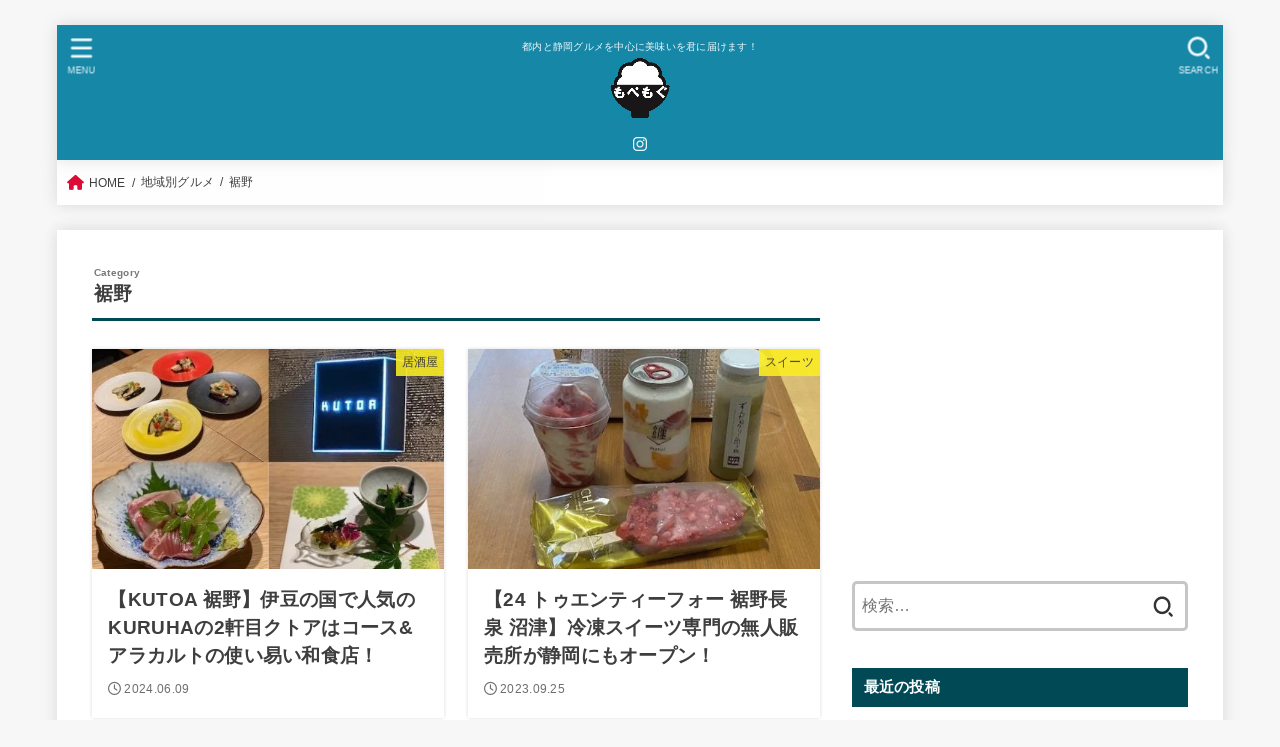

--- FILE ---
content_type: text/html; charset=UTF-8
request_url: https://mopeco.net/category/regionalgourmet/susono
body_size: 29559
content:
<!doctype html>
<html dir="ltr" lang="ja" prefix="og: https://ogp.me/ns#">
<head>
<meta charset="utf-8"><link rel="preconnect" href="https://fonts.gstatic.com/" crossorigin />
<meta http-equiv="X-UA-Compatible" content="IE=edge">
<meta name="HandheldFriendly" content="True">
<meta name="MobileOptimized" content="320">
<meta name="viewport" content="width=device-width, initial-scale=1"/>
<link rel="pingback" href="https://mopeco.net/xmlrpc.php">
<title>裾野 | もぺもぐ</title>

		<!-- All in One SEO 4.8.5 - aioseo.com -->
	<meta name="robots" content="max-image-preview:large" />
	<link rel="canonical" href="https://mopeco.net/category/regionalgourmet/susono" />
	<meta name="generator" content="All in One SEO (AIOSEO) 4.8.5" />
		<script type="application/ld+json" class="aioseo-schema">
			{"@context":"https:\/\/schema.org","@graph":[{"@type":"BreadcrumbList","@id":"https:\/\/mopeco.net\/category\/regionalgourmet\/susono#breadcrumblist","itemListElement":[{"@type":"ListItem","@id":"https:\/\/mopeco.net#listItem","position":1,"name":"\u30db\u30fc\u30e0","item":"https:\/\/mopeco.net","nextItem":{"@type":"ListItem","@id":"https:\/\/mopeco.net\/category\/regionalgourmet#listItem","name":"\u5730\u57df\u5225\u30b0\u30eb\u30e1"}},{"@type":"ListItem","@id":"https:\/\/mopeco.net\/category\/regionalgourmet#listItem","position":2,"name":"\u5730\u57df\u5225\u30b0\u30eb\u30e1","item":"https:\/\/mopeco.net\/category\/regionalgourmet","nextItem":{"@type":"ListItem","@id":"https:\/\/mopeco.net\/category\/regionalgourmet\/susono#listItem","name":"\u88fe\u91ce"},"previousItem":{"@type":"ListItem","@id":"https:\/\/mopeco.net#listItem","name":"\u30db\u30fc\u30e0"}},{"@type":"ListItem","@id":"https:\/\/mopeco.net\/category\/regionalgourmet\/susono#listItem","position":3,"name":"\u88fe\u91ce","previousItem":{"@type":"ListItem","@id":"https:\/\/mopeco.net\/category\/regionalgourmet#listItem","name":"\u5730\u57df\u5225\u30b0\u30eb\u30e1"}}]},{"@type":"CollectionPage","@id":"https:\/\/mopeco.net\/category\/regionalgourmet\/susono#collectionpage","url":"https:\/\/mopeco.net\/category\/regionalgourmet\/susono","name":"\u88fe\u91ce | \u3082\u307a\u3082\u3050","inLanguage":"ja","isPartOf":{"@id":"https:\/\/mopeco.net\/#website"},"breadcrumb":{"@id":"https:\/\/mopeco.net\/category\/regionalgourmet\/susono#breadcrumblist"}},{"@type":"Organization","@id":"https:\/\/mopeco.net\/#organization","name":"\u3082\u307a\u3082\u3050","description":"\u90fd\u5185\u3068\u9759\u5ca1\u30b0\u30eb\u30e1\u3092\u4e2d\u5fc3\u306b\u7f8e\u5473\u3044\u3092\u541b\u306b\u5c4a\u3051\u307e\u3059\uff01","url":"https:\/\/mopeco.net\/","logo":{"@type":"ImageObject","url":"https:\/\/mopeco.net\/wp-content\/uploads\/2020\/09\/\u3082\u3078\u309a\u3082\u304f\u3099\u5927.jpg","@id":"https:\/\/mopeco.net\/category\/regionalgourmet\/susono\/#organizationLogo","width":756,"height":756},"image":{"@id":"https:\/\/mopeco.net\/category\/regionalgourmet\/susono\/#organizationLogo"},"sameAs":["https:\/\/twitter.com\/\u3082\u307a\u3082\u3050"]},{"@type":"WebSite","@id":"https:\/\/mopeco.net\/#website","url":"https:\/\/mopeco.net\/","name":"\u3082\u307a\u3082\u3050","description":"\u90fd\u5185\u3068\u9759\u5ca1\u30b0\u30eb\u30e1\u3092\u4e2d\u5fc3\u306b\u7f8e\u5473\u3044\u3092\u541b\u306b\u5c4a\u3051\u307e\u3059\uff01","inLanguage":"ja","publisher":{"@id":"https:\/\/mopeco.net\/#organization"}}]}
		</script>
		<!-- All in One SEO -->

<link rel='dns-prefetch' href='//fonts.googleapis.com' />
<link rel='dns-prefetch' href='//cdnjs.cloudflare.com' />
<link rel="alternate" type="application/rss+xml" title="もぺもぐ &raquo; フィード" href="https://mopeco.net/feed" />
<link rel="alternate" type="application/rss+xml" title="もぺもぐ &raquo; コメントフィード" href="https://mopeco.net/comments/feed" />
<link rel="alternate" type="application/rss+xml" title="もぺもぐ &raquo; 裾野 カテゴリーのフィード" href="https://mopeco.net/category/regionalgourmet/susono/feed" />
		<!-- This site uses the Google Analytics by MonsterInsights plugin v9.11.1 - Using Analytics tracking - https://www.monsterinsights.com/ -->
		<!-- Note: MonsterInsights is not currently configured on this site. The site owner needs to authenticate with Google Analytics in the MonsterInsights settings panel. -->
					<!-- No tracking code set -->
				<!-- / Google Analytics by MonsterInsights -->
		
<style id="litespeed-ccss">ul{box-sizing:border-box}:root{--wp--preset--font-size--normal:16px;--wp--preset--font-size--huge:42px}.screen-reader-text{border:0;clip:rect(1px,1px,1px,1px);clip-path:inset(50%);height:1px;margin:-1px;overflow:hidden;padding:0;position:absolute;width:1px;word-wrap:normal!important}:where(figure){margin:0 0 1em}:root{--wp--preset--aspect-ratio--square:1;--wp--preset--aspect-ratio--4-3:4/3;--wp--preset--aspect-ratio--3-4:3/4;--wp--preset--aspect-ratio--3-2:3/2;--wp--preset--aspect-ratio--2-3:2/3;--wp--preset--aspect-ratio--16-9:16/9;--wp--preset--aspect-ratio--9-16:9/16;--wp--preset--color--black:#000;--wp--preset--color--cyan-bluish-gray:#abb8c3;--wp--preset--color--white:#fff;--wp--preset--color--pale-pink:#f78da7;--wp--preset--color--vivid-red:#cf2e2e;--wp--preset--color--luminous-vivid-orange:#ff6900;--wp--preset--color--luminous-vivid-amber:#fcb900;--wp--preset--color--light-green-cyan:#7bdcb5;--wp--preset--color--vivid-green-cyan:#00d084;--wp--preset--color--pale-cyan-blue:#8ed1fc;--wp--preset--color--vivid-cyan-blue:#0693e3;--wp--preset--color--vivid-purple:#9b51e0;--wp--preset--color--mainttlbg:var(--main-ttl-bg);--wp--preset--color--mainttltext:var(--main-ttl-color);--wp--preset--color--stkeditorcolor-1:var(--stk-editor-color1);--wp--preset--color--stkeditorcolor-2:var(--stk-editor-color2);--wp--preset--color--stkeditorcolor-3:var(--stk-editor-color3);--wp--preset--gradient--vivid-cyan-blue-to-vivid-purple:linear-gradient(135deg,rgba(6,147,227,1) 0%,rgb(155,81,224) 100%);--wp--preset--gradient--light-green-cyan-to-vivid-green-cyan:linear-gradient(135deg,rgb(122,220,180) 0%,rgb(0,208,130) 100%);--wp--preset--gradient--luminous-vivid-amber-to-luminous-vivid-orange:linear-gradient(135deg,rgba(252,185,0,1) 0%,rgba(255,105,0,1) 100%);--wp--preset--gradient--luminous-vivid-orange-to-vivid-red:linear-gradient(135deg,rgba(255,105,0,1) 0%,rgb(207,46,46) 100%);--wp--preset--gradient--very-light-gray-to-cyan-bluish-gray:linear-gradient(135deg,rgb(238,238,238) 0%,rgb(169,184,195) 100%);--wp--preset--gradient--cool-to-warm-spectrum:linear-gradient(135deg,rgb(74,234,220) 0%,rgb(151,120,209) 20%,rgb(207,42,186) 40%,rgb(238,44,130) 60%,rgb(251,105,98) 80%,rgb(254,248,76) 100%);--wp--preset--gradient--blush-light-purple:linear-gradient(135deg,rgb(255,206,236) 0%,rgb(152,150,240) 100%);--wp--preset--gradient--blush-bordeaux:linear-gradient(135deg,rgb(254,205,165) 0%,rgb(254,45,45) 50%,rgb(107,0,62) 100%);--wp--preset--gradient--luminous-dusk:linear-gradient(135deg,rgb(255,203,112) 0%,rgb(199,81,192) 50%,rgb(65,88,208) 100%);--wp--preset--gradient--pale-ocean:linear-gradient(135deg,rgb(255,245,203) 0%,rgb(182,227,212) 50%,rgb(51,167,181) 100%);--wp--preset--gradient--electric-grass:linear-gradient(135deg,rgb(202,248,128) 0%,rgb(113,206,126) 100%);--wp--preset--gradient--midnight:linear-gradient(135deg,rgb(2,3,129) 0%,rgb(40,116,252) 100%);--wp--preset--font-size--small:13px;--wp--preset--font-size--medium:20px;--wp--preset--font-size--large:36px;--wp--preset--font-size--x-large:42px;--wp--preset--spacing--20:0.44rem;--wp--preset--spacing--30:0.67rem;--wp--preset--spacing--40:1rem;--wp--preset--spacing--50:1.5rem;--wp--preset--spacing--60:2.25rem;--wp--preset--spacing--70:3.38rem;--wp--preset--spacing--80:5.06rem;--wp--preset--shadow--natural:6px 6px 9px rgba(0, 0, 0, 0.2);--wp--preset--shadow--deep:12px 12px 50px rgba(0, 0, 0, 0.4);--wp--preset--shadow--sharp:6px 6px 0px rgba(0, 0, 0, 0.2);--wp--preset--shadow--outlined:6px 6px 0px -3px rgba(255, 255, 255, 1), 6px 6px rgba(0, 0, 0, 1);--wp--preset--shadow--crisp:6px 6px 0px rgba(0, 0, 0, 1)}article,figure,header,main,nav{display:block}a{background:#fff0}p{-ms-word-wrap:break-word;word-wrap:break-word;-webkit-hyphens:auto;hyphens:auto;-webkit-hyphenate-before:2;-webkit-hyphenate-after:3}ul{margin:0 0 1em}ul{padding:0}li{list-style-type:none}img,svg{border:0;vertical-align:bottom;max-width:100%;height:auto}svg:not(:root){overflow:hidden}figure{margin:0}input[type=search],select{display:block;padding:10px 2%;font-size:1em;color:var(--main-text-color);background-color:var(--inner-content-bg);border:3px solid rgb(66 66 66/.3);box-sizing:border-box;width:auto;max-width:100%;-webkit-appearance:none;appearance:none;border-radius:5px}select{-webkit-appearance:none;background-image:url(data:image/svg+xml;utf8,<svg\ xmlns=\"http://www.w3.org/2000/svg\"\ width=\"18\"\ height=\"5\"><path\ d=\"M0,0\ 10,0\ 5,5z\"\ fill=\"var\(--main-text-color\)\"\ /></svg>);background-position:right;background-repeat:no-repeat}button,input,select{margin:0}button,input{line-height:normal}button,select{-webkit-appearance:none;appearance:none;text-transform:none}select::-ms-expand{display:none}select{line-height:1.2}button{-webkit-appearance:button;font-size:.95em;padding:8px 20px;background:#666;color:#fff;border:0;border-radius:5px}input[type=search]{-webkit-appearance:none}input[type=search]::-webkit-search-cancel-button,input[type=search]::-webkit-search-decoration{-webkit-appearance:none;appearance:none}button::-moz-focus-inner,input::-moz-focus-inner{border:0;padding:0}.widget li{zoom:1}html{font-family:sans-serif;-ms-text-size-adjust:100%;-webkit-text-size-adjust:100%;scroll-behavior:smooth}body{font-family:var(--stk-base-font-family,"游ゴシック","Yu Gothic","游ゴシック体","YuGothic","Hiragino Kaku Gothic ProN",Meiryo,sans-serif);line-height:1.9;letter-spacing:.3px;color:var(--main-text-color);margin:0;-webkit-font-smoothing:antialiased;-moz-osx-font-smoothing:grayscale;word-wrap:break-word;background:#f7f7f7}@media only screen and (min-width:768px){body{font-size:var(--stk-base-font-size-pc,103%)}}@media only screen and (max-width:767px){body{font-size:var(--stk-base-font-size-sp,103%)}}*,*:before,*:after{box-sizing:border-box}.wrap{max-width:1166px;margin:0 auto}a{color:var(--main-link-color)}a,a img,.fadeIn{backface-visibility:hidden}.stk_svgicon{width:1.1em;height:1.1em}@media (min-width:768px){.stk-hidden_pc{display:none!important}}@keyframes fadeIn{0%{opacity:0}100%{opacity:1}}.fadeIn{animation:fadeIn 0.3s ease 0s 1 both}#stk_observer_target{width:100%;height:400px;position:absolute;top:0;left:0;z-index:-1}.stk_header{width:100%;color:var(--header-text-color);background-color:var(--header-bg);position:relative}.stk_header a{text-decoration:none}.site_description{font-size:10px;margin:6px 0 0;line-height:1.2;width:100%}.site__logo .custom-logo-link{display:inline-flex}@media only screen and (min-width:768px){.site__logo .custom-logo-link{display:grid;place-items:center}}.site__logo .custom-logo{width:auto;height:auto;margin:5px 0}.site__logo .site__logo__title{margin:0;padding:0;font-size:1em;line-height:1.5;letter-spacing:.3px;font-weight:700}.site__logo.fs_l .custom-logo{max-height:60px}.nav_btn{width:3em;min-height:50px;padding:8px 0;border:none;background:none;text-align:center;color:var(--header-text-color);display:flex;flex-direction:column;align-items:center;justify-content:center;line-height:1;text-decoration:none;text-transform:uppercase}.nav_btn .text{font-size:9px;display:block;margin-top:6px;transform:scale(.9)}.nav_btn__svgicon{width:1.25em;height:1.25em;fill:var(--header-text-color)}#navbtn_search_content::before{content:"キーワードで記事を検索"}#navbtn_search_content .searchform{max-width:100%}@media only screen and (min-width:768px){#navbtn_search_content .searchform{height:60px}}.stk_header .stk_sns_links{flex-wrap:nowrap;margin-bottom:0;font-size:78%}.stk_header .stk_sns_links .stk_sns__svgicon{fill:var(--header-text-color)}@media only screen and (max-width:767px){.inner-header{position:relative;padding:0;text-align:center;display:flex;flex-wrap:wrap;justify-content:center;align-items:center}.inner-header .nav_btn{width:45px}.site__logo{order:2;flex-grow:2;max-width:calc(100% - 117px);display:flex;flex-direction:column;justify-content:center;align-items:center;min-height:50px}.site__logo .site__logo__title{word-break:break-all}.h_layout_sp_center .nav_btn{position:absolute;top:0;left:0;order:1;margin-right:auto}.h_layout_sp_center .nav_btn.search_btn{left:auto;right:0;order:3;margin-left:auto;margin-right:inherit}.stk_g_nav{display:block;width:100%;order:4;position:relative;max-width:1166px;padding:.5em 0 .5em .5em;font-size:70%;font-weight:700;overflow:hidden;-webkit-overflow-scrolling:touch}.stk_g_nav a{color:inherit;text-decoration:none;display:block;padding:.3em .9em;background:rgb(255 255 255/.11);border-radius:1em}.ul__g_nav{width:100%;margin:0;display:flex;overflow-x:scroll;white-space:nowrap;-ms-overflow-style:none;scrollbar-width:none}.ul__g_nav::-webkit-scrollbar{display:none}.ul__g_nav .sub-menu{display:none}.ul__g_nav .menu-item{padding-right:.8em}.stk_header .stk_sns_links{width:100%;order:5;background:rgb(255 255 255/.11);padding:0 8px}.stk_header .stk_g_nav.stk-hidden_pc+.stk_sns_links{margin-top:.2em}}@media only screen and (min-width:768px){.stk_header{position:relative;z-index:999}.inner-header{display:flex;align-items:center;justify-content:flex-start;flex-wrap:wrap;padding:0 0 0 .9em}.site__logo{margin-right:auto}.ul__g_nav{display:flex;flex-wrap:wrap;justify-content:center;align-items:center;margin:0}.ul__g_nav>.menu-item{font-size:68%;flex-flow:row wrap;font-weight:700}.ul__g_nav>.menu-item>a{color:inherit;display:block;padding:.7em 1em;text-align:center;position:relative}.ul__g_nav>.menu-item>a::after{content:"";display:block;position:absolute;left:50%;bottom:0;width:0;border-bottom:2px solid}.ul__g_nav .sub-menu{font-weight:700;margin:0;text-align:left;position:absolute;z-index:8999;box-shadow:0 0 15px rgb(102 102 102/.3);background-color:var(--footer-bg)}.ul__g_nav .sub-menu .menu-item{position:relative;overflow:hidden;line-height:1.2;height:0}.ul__g_nav .sub-menu .menu-item:last-child{border-bottom:0}.ul__g_nav .sub-menu a{display:block;width:17em;padding:.9em .5em;color:var(--footer-link-color)}[class*=h_layout_pc_center_] .stk_header{min-height:55px}[class*=h_layout_pc_center_] .site__logo{width:100%;margin:10px auto 0}[class*=h_layout_pc_center_] .site__logo .site__logo__title{display:inline-flex}[class*=h_layout_pc_center_] .inner-header{justify-content:center;flex-wrap:wrap;padding:0;text-align:center;position:relative}[class*=h_layout_pc_center_] .nav_btn{position:absolute;top:.3em}[class*=h_layout_pc_center_] .search_btn{right:0}[class*=h_layout_pc_center_] .menu_btn{left:0}[class*=h_layout_pc_center_] .nav_btn{transform:scale(1.1)}}@media only screen and (min-width:1167px){.h_layout_pc_center_normal:not(.page-template-page-wide) .stk_header{margin:0 auto;padding:0;position:relative;z-index:5;max-width:1166px}.h_layout_pc_center_normal:not(.page-template-page-wide):not(.headeroverlay) #container{padding-top:25px}.ul__g_nav>.menu-item{font-size:78%}}#breadcrumb{font-size:70%;background-color:var(--inner-content-bg);padding:1em}.breadcrumb__ul{display:flex;flex-wrap:wrap;margin:0}.breadcrumb__li:not(:first-child){margin-left:.5em}.breadcrumb__li:not(:last-child):after{color:var(--main-text-color);content:"/";margin-left:.5em}.bc_homelink .breadcrumb__link::before{font-family:var(--stk-font-awesome-free,"Font Awesome 5 Free");font-weight:900;content:"";display:inline-block;margin-right:.3em;transform:scale(1.3);color:var(--main-link-color)}.breadcrumb__link{color:inherit;text-decoration:none}#inner-content{padding:3% 4%;background-color:var(--inner-content-bg)}#sidebar1{margin-top:1.5em;color:var(--side-text-color)}@media only screen and (min-width:1167px){.h_layout_pc_center_normal:not(.page-template-page-wide) #breadcrumb{max-width:1166px;margin:25px auto}.h_layout_pc_center_normal:not(.page-template-page-wide) #breadcrumb{margin:0 auto}#inner-content,.stk_header,.h_layout_pc_center_normal:not(.page-template-page-wide) #breadcrumb{box-shadow:0 0 15px rgb(102 102 102/.2)}}@media only screen and (min-width:981px){#inner-content{display:flex;justify-content:flex-start;padding:35px}#inner-content:not(.page-wide):not(.viral){margin-top:25px;margin-bottom:25px}#main{margin-right:2%;width:728px;max-width:728px;min-width:0}#sidebar1{font-size:88%;width:336px;max-width:34%;flex:none;margin-top:0;margin-left:auto}}.byline{display:flex;flex-wrap:wrap;align-items:center;margin:0;font-size:85%}@media only screen and (max-width:767px){.byline{font-size:75%}}.single .byline .cat-name,.byline .time__date{margin-right:.6em}.time__date{opacity:.75}.time__date::before{font-family:var(--stk-font-awesome-free,"Font Awesome 5 Free");font-weight:400;content:"";margin-right:.3em;display:inline-block;transform:scale(1.05)}.entry-header .entry-title,.entry-header .eyecatch{margin:.4em 0}@media only screen and (max-width:767px){.entry-header .entry-title{font-size:115%}}@media only screen and (min-width:1167px){.single .byline{position:relative;padding-top:10px}.single .byline .cat-name{position:absolute;top:-1.7em;left:-3.3em}}p,ul{letter-spacing:.025em}p{margin:0 0 var(--stk-margin,1.6em);line-height:1.8}h1,h4{letter-spacing:.3px;font-weight:700;line-height:1.5}h1{font-size:1.9em;font-size:clamp(1.4em,4vw,1.9em);margin-top:.67em;margin-bottom:.67em}h4{font-size:105%;margin-top:1.33em;margin-bottom:1.33em}@media only screen and (max-width:480px){#inner-content .widgettitle{margin-left:var(--stk-h2-margin-rl,-2vw);margin-right:var(--stk-h2-margin-rl,-2vw)}}.cat-name{font-size:85%;padding:.2em .5em;background-color:var(--label-bg);color:var(--label-text-color)}.cat-name a{text-decoration:none;color:inherit}.eyecatch{position:relative;text-align:center}@media only screen and (max-width:767px){#inner-content .entry-header .eyecatch{margin-left:var(--stk-el-margin-rl,-4vw);margin-right:var(--stk-el-margin-rl,-4vw)}}.stk_sns_links{display:flex;flex-wrap:wrap;justify-content:center}.stk_sns_links li:not(:root){padding:0;margin:0}.stk_sns_links li:not(:root)::before{content:none}.stk_sns_links__link{padding:8px;display:flex;align-items:center;justify-content:center;line-height:1;font-size:100%;margin:0;text-decoration:none}.stk_sns__svgicon{--svgsize:1.25em;width:var(--svgsize);height:var(--svgsize);fill:var(--main-link-color);margin:0}.widget:not(.widget_text):not(.widget_recent_comments):not(.widget_calendar) a{text-decoration:none;color:inherit}.widgettitle{font-size:100%;padding:.65em .8em;margin-top:0;margin-bottom:0;background-color:var(--main-ttl-bg);color:var(--main-ttl-color)}.widget{margin:0 0 2.5em}.widget ul{margin:0}.widget_categories ul,.widget_pages ul{margin-top:0}.widget_categories .cat-item,.widget_pages .page_item{border-bottom:1px dotted var(--oc-base-border-color);margin:0;padding:0}.widget .children li:first-child{border-top:1px dotted var(--oc-base-border-color)}.widget_categories .cat-item a,.widget_pages .page_item a{display:block;padding:1em 1.3em 1em .3em;margin:0;position:relative}.widget_categories .cat-item:last-child,.widget_pages .page_item:last-child{border-bottom:none}.widget_categories .cat-item a::after,.widget_pages .page_item a::after{font-family:var(--stk-font-awesome-free,"Font Awesome 5 Free");font-weight:900;content:"";position:absolute;right:6px;line-height:1;font-size:1em;top:50%;margin-top:-.5em;color:var(--main-link-color)}.widget select{margin-top:1em;width:100%}.widget_categories label,.widget_archive label{display:none}.widget_categories .children{padding:0;margin:0;background:rgb(125 125 125/.02)}.widget_categories .children a::before{font-family:var(--stk-font-awesome-free,"Font Awesome 5 Free");font-weight:900;content:"";display:inline-block;margin-right:5px;opacity:.15}.widget_categories .children a::after{content:none}.svgicon_searchform{width:1em;height:1em}.searchform{position:relative;height:50px;margin:0 auto 1.5em;max-width:500px;text-align:center}.searchform .searchform_input{position:absolute;width:100%;height:100%;padding:12px 40px 12px 2%;margin:0;font-size:16px}.searchform .searchsubmit{position:absolute;right:3px;border:0;background:none;color:initial;display:inline-flex;justify-content:center;align-items:center;height:100%;padding:1em .6em;font-size:140%}.widget_categories .cat-item,.widget_pages .page_item{position:relative}.remodal,[data-remodal-id]{display:none}.remodal{position:relative;outline:none;width:100%;max-width:700px;color:#3E3E3E;background:#fff;text-align:left}@media only screen and (max-width:480px){.remodal{font-size:.88em}}#navbtn_menu_content,#navbtn_search_content{width:calc(100% - 40px);margin:10px 20px}#navbtn_menu_content{padding:clamp(0.5em,2%,1em)}#navbtn_search_content{background:none;color:#fff}.remodal{vertical-align:middle}.remodal .widget{margin:0 0 1em}.remodal-close{display:flex;align-items:center;margin:1em auto;padding:.5em;color:currentColor;background:none;font-size:1.2em}.remodal-close:not(:hover):not(:focus){opacity:.5}.remodal-close .svgicon_close{width:1.2em}.remodal-close::-moz-focus-inner{padding:0;border:0}#inner-footer a{color:var(--footer-link-color)}.footer-links .menu-item{display:inline-block;margin:0 .9em 0 0}.footer-links a{text-decoration:none}.footer-links a::before{font-family:var(--stk-font-awesome-free,"Font Awesome 5 Free");font-weight:900;content:"";margin-right:2px;color:var(--main-link-color)}.footer-links .sub-menu{display:none}.screen-reader-text{clip:rect(1px,1px,1px,1px);position:absolute!important;height:1px;width:1px;overflow:hidden}:root{--stk-base-font-family:"游ゴシック","Yu Gothic","游ゴシック体","YuGothic","Hiragino Kaku Gothic ProN",Meiryo,sans-serif;--stk-base-font-size-pc:103%;--stk-base-font-size-sp:103%;--stk-font-awesome-free:"Font Awesome 6 Free";--stk-font-awesome-brand:"Font Awesome 6 Brands";--wp--preset--font-size--medium:clamp(1.2em,2.5vw,20px);--wp--preset--font-size--large:clamp(1.5em,4.5vw,36px);--wp--preset--font-size--x-large:clamp(1.9em,5.25vw,42px);--wp--style--gallery-gap-default:.5em;--stk-post-thumb-ratio:62.5%;--stk-margin:1.6em;--stk-h2-margin-rl:-2vw;--stk-el-margin-rl:-4vw;--main-text-color:#3E3E3E;--main-link-color:#dd0a35;--main-link-color-hover:#E69B9B;--main-ttl-bg:#014955;--main-ttl-bg-rgba:rgba(1,73,85,.1);--main-ttl-color:#fff;--header-bg:#1687a7;--header-bg-overlay:#fff;--header-logo-color:#ee2;--header-text-color:#edf9fc;--inner-content-bg:#fff;--label-bg:#fcee21;--label-text-color:#3e3e3e;--slider-text-color:#444;--side-text-color:#3e3e3e;--footer-bg:#e4d1d3;--footer-text-color:#dd0a35;--footer-link-color:#014955;--new-mark-bg:#ff6347;--oc-box-blue:#82c8e2;--oc-box-blue-inner:#d4f3ff;--oc-box-red:#ee5656;--oc-box-red-inner:#feeeed;--oc-box-yellow:#f7cf2e;--oc-box-yellow-inner:#fffae2;--oc-box-green:#39cd75;--oc-box-green-inner:#e8fbf0;--oc-box-pink:#f7b2b2;--oc-box-pink-inner:#fee;--oc-box-gray:#9c9c9c;--oc-box-gray-inner:#f5f5f5;--oc-box-black:#313131;--oc-box-black-inner:#404040;--oc-btn-rich_yellow:#f7cf2e;--oc-btn-rich_yellow-sdw:#ecb254;--oc-btn-rich_pink:#ee5656;--oc-btn-rich_pink-sdw:#d34e4e;--oc-btn-rich_orange:#ef9b2f;--oc-btn-rich_orange-sdw:#cc8c23;--oc-btn-rich_green:#39cd75;--oc-btn-rich_green-sdw:#1eae59;--oc-btn-rich_blue:#19b4ce;--oc-btn-rich_blue-sdw:#07889d;--oc-base-border-color:rgba(125,125,125,.3);--oc-has-background-basic-padding:1.1em;--stk-maker-yellow:#ff6;--stk-maker-pink:#ffd5d5;--stk-maker-blue:#b5dfff;--stk-maker-green:#cff7c7;--stk-caption-font-size:11px;--stk-editor-color1:#1bb4d3;--stk-editor-color2:#f55e5e;--stk-editor-color3:#ee2;--stk-editor-color1-rgba:rgba(27,180,211,.1);--stk-editor-color2-rgba:rgba(245,94,94,.1);--stk-editor-color3-rgba:rgba(238,238,34,.1)}.gf{font-family:"Roboto","游ゴシック","Yu Gothic","游ゴシック体","YuGothic","Hiragino Kaku Gothic ProN",Meiryo,sans-serif}:host,:root{--fa-style-family-brands:"Font Awesome 6 Brands";--fa-font-brands:normal 400 1em/1 "Font Awesome 6 Brands"}:host,:root{--fa-font-regular:normal 400 1em/1 "Font Awesome 6 Free"}:host,:root{--fa-style-family-classic:"Font Awesome 6 Free";--fa-font-solid:normal 900 1em/1 "Font Awesome 6 Free"}</style><script type="litespeed/javascript">WebFontConfig={google:{families:["Roboto:wght@500;900&display=swap"]}};if(typeof WebFont==="object"&&typeof WebFont.load==="function"){WebFont.load(WebFontConfig)}</script><script data-optimized="1" type="litespeed/javascript" data-src="https://mopeco.net/wp-content/plugins/litespeed-cache/assets/js/webfontloader.min.js"></script><link rel="preload" data-asynced="1" data-optimized="2" as="style" onload="this.onload=null;this.rel='stylesheet'" href="https://mopeco.net/wp-content/litespeed/css/e360408c1a73a43761ffa37d7fa74aeb.css?ver=8ad7a" /><script type="litespeed/javascript">!function(a){"use strict";var b=function(b,c,d){function e(a){return h.body?a():void setTimeout(function(){e(a)})}function f(){i.addEventListener&&i.removeEventListener("load",f),i.media=d||"all"}var g,h=a.document,i=h.createElement("link");if(c)g=c;else{var j=(h.body||h.getElementsByTagName("head")[0]).childNodes;g=j[j.length-1]}var k=h.styleSheets;i.rel="stylesheet",i.href=b,i.media="only x",e(function(){g.parentNode.insertBefore(i,c?g:g.nextSibling)});var l=function(a){for(var b=i.href,c=k.length;c--;)if(k[c].href===b)return a();setTimeout(function(){l(a)})};return i.addEventListener&&i.addEventListener("load",f),i.onloadcssdefined=l,l(f),i};"undefined"!=typeof exports?exports.loadCSS=b:a.loadCSS=b}("undefined"!=typeof global?global:this);!function(a){if(a.loadCSS){var b=loadCSS.relpreload={};if(b.support=function(){try{return a.document.createElement("link").relList.supports("preload")}catch(b){return!1}},b.poly=function(){for(var b=a.document.getElementsByTagName("link"),c=0;c<b.length;c++){var d=b[c];"preload"===d.rel&&"style"===d.getAttribute("as")&&(a.loadCSS(d.href,d,d.getAttribute("media")),d.rel=null)}},!b.support()){b.poly();var c=a.setInterval(b.poly,300);a.addEventListener&&a.addEventListener("load",function(){b.poly(),a.clearInterval(c)}),a.attachEvent&&a.attachEvent("onload",function(){a.clearInterval(c)})}}}(this);</script>













<script type="text/javascript" src="https://mopeco.net/wp-includes/js/jquery/jquery.min.js?ver=3.7.1" id="jquery-core-js"></script>


<link rel="https://api.w.org/" href="https://mopeco.net/wp-json/" /><link rel="alternate" title="JSON" type="application/json" href="https://mopeco.net/wp-json/wp/v2/categories/174" /><link rel="EditURI" type="application/rsd+xml" title="RSD" href="https://mopeco.net/xmlrpc.php?rsd" />

<script type="application/javascript" src="//anymind360.com/js/9564/ats.js"></script>
<script data-ad-client="ca-pub-7598698307899163" async src="https://pagead2.googlesyndication.com/pagead/js/adsbygoogle.js"></script>







<link rel="icon" href="https://mopeco.net/wp-content/uploads/2020/09/cropped-もぺもぐ大-32x32.jpg" sizes="32x32" />
<link rel="icon" href="https://mopeco.net/wp-content/uploads/2020/09/cropped-もぺもぐ大-192x192.jpg" sizes="192x192" />
<link rel="apple-touch-icon" href="https://mopeco.net/wp-content/uploads/2020/09/cropped-もぺもぐ大-180x180.jpg" />
<meta name="msapplication-TileImage" content="https://mopeco.net/wp-content/uploads/2020/09/cropped-もぺもぐ大-270x270.jpg" />
<script type="litespeed/javascript" data-src="https://www.googletagmanager.com/gtag/js?id=UA-177853280-1"></script>
<script type="litespeed/javascript">window.dataLayer=window.dataLayer||[];function gtag(){dataLayer.push(arguments)}
gtag('js',new Date());gtag('config','UA-177853280-1')</script></head>
<body class="archive category category-susono category-174 wp-custom-logo wp-embed-responsive wp-theme-jstork19 wp-child-theme-jstork19_custom gf_Roboto h_layout_pc_center_normal h_layout_sp_center">
<svg xmlns="http://www.w3.org/2000/svg" width="0" height="0" focusable="false" role="none" style="visibility: hidden; position: absolute; left: -9999px; overflow: hidden;"><defs>
		<symbol viewBox="0 0 512 512" id="stk-facebook-svg"><path d="M504 256C504 119 393 8 256 8S8 119 8 256c0 123.78 90.69 226.38 209.25 245V327.69h-63V256h63v-54.64c0-62.15 37-96.48 93.67-96.48 27.14 0 55.52 4.84 55.52 4.84v61h-31.28c-30.8 0-40.41 19.12-40.41 38.73V256h68.78l-11 71.69h-57.78V501C413.31 482.38 504 379.78 504 256z"/></symbol>
		<symbol viewBox="0 0 512 512" id="stk-twitter-svg"><path d="M459.37 151.716c.325 4.548.325 9.097.325 13.645 0 138.72-105.583 298.558-298.558 298.558-59.452 0-114.68-17.219-161.137-47.106 8.447.974 16.568 1.299 25.34 1.299 49.055 0 94.213-16.568 130.274-44.832-46.132-.975-84.792-31.188-98.112-72.772 6.498.974 12.995 1.624 19.818 1.624 9.421 0 18.843-1.3 27.614-3.573-48.081-9.747-84.143-51.98-84.143-102.985v-1.299c13.969 7.797 30.214 12.67 47.431 13.319-28.264-18.843-46.781-51.005-46.781-87.391 0-19.492 5.197-37.36 14.294-52.954 51.655 63.675 129.3 105.258 216.365 109.807-1.624-7.797-2.599-15.918-2.599-24.04 0-57.828 46.782-104.934 104.934-104.934 30.213 0 57.502 12.67 76.67 33.137 23.715-4.548 46.456-13.32 66.599-25.34-7.798 24.366-24.366 44.833-46.132 57.827 21.117-2.273 41.584-8.122 60.426-16.243-14.292 20.791-32.161 39.308-52.628 54.253z"/></symbol>
		<symbol viewBox="0 0 576 512" id="stk-youtube-svg"><path d="M549.655 124.083c-6.281-23.65-24.787-42.276-48.284-48.597C458.781 64 288 64 288 64S117.22 64 74.629 75.486c-23.497 6.322-42.003 24.947-48.284 48.597-11.412 42.867-11.412 132.305-11.412 132.305s0 89.438 11.412 132.305c6.281 23.65 24.787 41.5 48.284 47.821C117.22 448 288 448 288 448s170.78 0 213.371-11.486c23.497-6.321 42.003-24.171 48.284-47.821 11.412-42.867 11.412-132.305 11.412-132.305s0-89.438-11.412-132.305zm-317.51 213.508V175.185l142.739 81.205-142.739 81.201z"/></symbol>
		<symbol viewBox="0 0 448 512" id="stk-instagram-svg"><path d="M224.1 141c-63.6 0-114.9 51.3-114.9 114.9s51.3 114.9 114.9 114.9S339 319.5 339 255.9 287.7 141 224.1 141zm0 189.6c-41.1 0-74.7-33.5-74.7-74.7s33.5-74.7 74.7-74.7 74.7 33.5 74.7 74.7-33.6 74.7-74.7 74.7zm146.4-194.3c0 14.9-12 26.8-26.8 26.8-14.9 0-26.8-12-26.8-26.8s12-26.8 26.8-26.8 26.8 12 26.8 26.8zm76.1 27.2c-1.7-35.9-9.9-67.7-36.2-93.9-26.2-26.2-58-34.4-93.9-36.2-37-2.1-147.9-2.1-184.9 0-35.8 1.7-67.6 9.9-93.9 36.1s-34.4 58-36.2 93.9c-2.1 37-2.1 147.9 0 184.9 1.7 35.9 9.9 67.7 36.2 93.9s58 34.4 93.9 36.2c37 2.1 147.9 2.1 184.9 0 35.9-1.7 67.7-9.9 93.9-36.2 26.2-26.2 34.4-58 36.2-93.9 2.1-37 2.1-147.8 0-184.8zM398.8 388c-7.8 19.6-22.9 34.7-42.6 42.6-29.5 11.7-99.5 9-132.1 9s-102.7 2.6-132.1-9c-19.6-7.8-34.7-22.9-42.6-42.6-11.7-29.5-9-99.5-9-132.1s-2.6-102.7 9-132.1c7.8-19.6 22.9-34.7 42.6-42.6 29.5-11.7 99.5-9 132.1-9s102.7-2.6 132.1 9c19.6 7.8 34.7 22.9 42.6 42.6 11.7 29.5 9 99.5 9 132.1s2.7 102.7-9 132.1z"/></symbol>
		<symbol viewBox="0 0 32 32" id="stk-line-svg"><path d="M25.82 13.151c0.465 0 0.84 0.38 0.84 0.841 0 0.46-0.375 0.84-0.84 0.84h-2.34v1.5h2.34c0.465 0 0.84 0.377 0.84 0.84 0 0.459-0.375 0.839-0.84 0.839h-3.181c-0.46 0-0.836-0.38-0.836-0.839v-6.361c0-0.46 0.376-0.84 0.84-0.84h3.181c0.461 0 0.836 0.38 0.836 0.84 0 0.465-0.375 0.84-0.84 0.84h-2.34v1.5zM20.68 17.172c0 0.36-0.232 0.68-0.576 0.795-0.085 0.028-0.177 0.041-0.265 0.041-0.281 0-0.521-0.12-0.68-0.333l-3.257-4.423v3.92c0 0.459-0.372 0.839-0.841 0.839-0.461 0-0.835-0.38-0.835-0.839v-6.361c0-0.36 0.231-0.68 0.573-0.793 0.080-0.031 0.181-0.044 0.259-0.044 0.26 0 0.5 0.139 0.66 0.339l3.283 4.44v-3.941c0-0.46 0.376-0.84 0.84-0.84 0.46 0 0.84 0.38 0.84 0.84zM13.025 17.172c0 0.459-0.376 0.839-0.841 0.839-0.46 0-0.836-0.38-0.836-0.839v-6.361c0-0.46 0.376-0.84 0.84-0.84 0.461 0 0.837 0.38 0.837 0.84zM9.737 18.011h-3.181c-0.46 0-0.84-0.38-0.84-0.839v-6.361c0-0.46 0.38-0.84 0.84-0.84 0.464 0 0.84 0.38 0.84 0.84v5.521h2.341c0.464 0 0.839 0.377 0.839 0.84 0 0.459-0.376 0.839-0.839 0.839zM32 13.752c0-7.161-7.18-12.989-16-12.989s-16 5.828-16 12.989c0 6.415 5.693 11.789 13.38 12.811 0.521 0.109 1.231 0.344 1.411 0.787 0.16 0.401 0.105 1.021 0.051 1.44l-0.219 1.36c-0.060 0.401-0.32 1.581 1.399 0.86 1.721-0.719 9.221-5.437 12.581-9.3 2.299-2.519 3.397-5.099 3.397-7.957z"/></symbol>
		<symbol viewBox="0 0 50 50" id="stk-feedly-svg"><path d="M20.42,44.65h9.94c1.59,0,3.12-.63,4.25-1.76l12-12c2.34-2.34,2.34-6.14,0-8.48L29.64,5.43c-2.34-2.34-6.14-2.34-8.48,0L4.18,22.4c-2.34,2.34-2.34,6.14,0,8.48l12,12c1.12,1.12,2.65,1.76,4.24,1.76Zm-2.56-11.39l-.95-.95c-.39-.39-.39-1.02,0-1.41l7.07-7.07c.39-.39,1.02-.39,1.41,0l2.12,2.12c.39,.39,.39,1.02,0,1.41l-5.9,5.9c-.19,.19-.44,.29-.71,.29h-2.34c-.27,0-.52-.11-.71-.29Zm10.36,4.71l-.95,.95c-.19,.19-.44,.29-.71,.29h-2.34c-.27,0-.52-.11-.71-.29l-.95-.95c-.39-.39-.39-1.02,0-1.41l2.12-2.12c.39-.39,1.02-.39,1.41,0l2.12,2.12c.39,.39,.39,1.02,0,1.41ZM11.25,25.23l12.73-12.73c.39-.39,1.02-.39,1.41,0l2.12,2.12c.39,.39,.39,1.02,0,1.41l-11.55,11.55c-.19,.19-.45,.29-.71,.29h-2.34c-.27,0-.52-.11-.71-.29l-.95-.95c-.39-.39-.39-1.02,0-1.41Z"/></symbol>
		<symbol viewBox="0 0 448 512" id="stk-tiktok-svg"><path d="M448,209.91a210.06,210.06,0,0,1-122.77-39.25V349.38A162.55,162.55,0,1,1,185,188.31V278.2a74.62,74.62,0,1,0,52.23,71.18V0l88,0a121.18,121.18,0,0,0,1.86,22.17h0A122.18,122.18,0,0,0,381,102.39a121.43,121.43,0,0,0,67,20.14Z"/></symbol>
		<symbol viewBox="0 0 50 50" id="stk-hatebu-svg"><path d="M5.53,7.51c5.39,0,10.71,0,16.02,0,.73,0,1.47,.06,2.19,.19,3.52,.6,6.45,3.36,6.99,6.54,.63,3.68-1.34,7.09-5.02,8.67-.32,.14-.63,.27-1.03,.45,3.69,.93,6.25,3.02,7.37,6.59,1.79,5.7-2.32,11.79-8.4,12.05-6.01,.26-12.03,.06-18.13,.06V7.51Zm8.16,28.37c.16,.03,.26,.07,.35,.07,1.82,0,3.64,.03,5.46,0,2.09-.03,3.73-1.58,3.89-3.62,.14-1.87-1.28-3.79-3.27-3.97-2.11-.19-4.25-.04-6.42-.04v7.56Zm-.02-13.77c1.46,0,2.83,0,4.2,0,.29,0,.58,0,.86-.03,1.67-.21,3.01-1.53,3.17-3.12,.16-1.62-.75-3.32-2.36-3.61-1.91-.34-3.89-.25-5.87-.35v7.1Z"/><path d="M43.93,30.53h-7.69V7.59h7.69V30.53Z"/><path d="M44,38.27c0,2.13-1.79,3.86-3.95,3.83-2.12-.03-3.86-1.77-3.85-3.85,0-2.13,1.8-3.86,3.96-3.83,2.12,.03,3.85,1.75,3.84,3.85Z"/></symbol>
		<symbol id="stk-pokect-svg" viewBox="0 0 50 50"><path d="M8.04,6.5c-2.24,.15-3.6,1.42-3.6,3.7v13.62c0,11.06,11,19.75,20.52,19.68,10.7-.08,20.58-9.11,20.58-19.68V10.2c0-2.28-1.44-3.57-3.7-3.7H8.04Zm8.67,11.08l8.25,7.84,8.26-7.84c3.7-1.55,5.31,2.67,3.79,3.9l-10.76,10.27c-.35,.33-2.23,.33-2.58,0l-10.76-10.27c-1.45-1.36,.44-5.65,3.79-3.9h0Z"/></symbol>
		<symbol id="stk-pinterest-svg" viewBox="0 0 50 50"><path d="M3.63,25c.11-6.06,2.25-11.13,6.43-15.19,4.18-4.06,9.15-6.12,14.94-6.18,6.23,.11,11.34,2.24,15.32,6.38,3.98,4.15,6,9.14,6.05,14.98-.11,6.01-2.25,11.06-6.43,15.15-4.18,4.09-9.15,6.16-14.94,6.21-2,0-4-.31-6.01-.92,.39-.61,.78-1.31,1.17-2.09,.44-.94,1-2.73,1.67-5.34,.17-.72,.42-1.7,.75-2.92,.39,.67,1.06,1.28,2,1.84,2.5,1.17,5.15,1.06,7.93-.33,2.89-1.67,4.9-4.26,6.01-7.76,1-3.67,.88-7.08-.38-10.22-1.25-3.15-3.49-5.41-6.72-6.8-4.06-1.17-8.01-1.04-11.85,.38s-6.51,3.85-8.01,7.3c-.39,1.28-.62,2.55-.71,3.8s-.04,2.47,.12,3.67,.59,2.27,1.25,3.21,1.56,1.67,2.67,2.17c.28,.11,.5,.11,.67,0,.22-.11,.44-.56,.67-1.33s.31-1.31,.25-1.59c-.06-.11-.17-.31-.33-.59-1.17-1.89-1.56-3.88-1.17-5.97,.39-2.09,1.25-3.85,2.59-5.3,2.06-1.84,4.47-2.84,7.22-3,2.75-.17,5.11,.59,7.05,2.25,1.06,1.22,1.74,2.7,2.04,4.42s.31,3.38,0,4.97c-.31,1.59-.85,3.07-1.63,4.47-1.39,2.17-3.03,3.28-4.92,3.34-1.11-.06-2.02-.49-2.71-1.29s-.91-1.74-.62-2.79c.11-.61,.44-1.81,1-3.59s.86-3.12,.92-4c-.17-2.12-1.14-3.2-2.92-3.26-1.39,.17-2.42,.79-3.09,1.88s-1.03,2.32-1.09,3.71c.17,1.62,.42,2.73,.75,3.34-.61,2.5-1.09,4.51-1.42,6.01-.11,.39-.42,1.59-.92,3.59s-.78,3.53-.83,4.59v2.34c-3.95-1.84-7.07-4.49-9.35-7.97-2.28-3.48-3.42-7.33-3.42-11.56Z"/></symbol>
		<symbol id="stk-user_url-svg" viewBox="0 0 50 50"><path d="M33.62,25c0,1.99-.11,3.92-.3,5.75H16.67c-.19-1.83-.38-3.76-.38-5.75s.19-3.92,.38-5.75h16.66c.19,1.83,.3,3.76,.3,5.75Zm13.65-5.75c.48,1.84,.73,3.76,.73,5.75s-.25,3.91-.73,5.75h-11.06c.19-1.85,.29-3.85,.29-5.75s-.1-3.9-.29-5.75h11.06Zm-.94-2.88h-10.48c-.9-5.74-2.68-10.55-4.97-13.62,7.04,1.86,12.76,6.96,15.45,13.62Zm-13.4,0h-15.87c.55-3.27,1.39-6.17,2.43-8.5,.94-2.12,1.99-3.66,3.01-4.63,1.01-.96,1.84-1.24,2.5-1.24s1.49,.29,2.5,1.24c1.02,.97,2.07,2.51,3.01,4.63,1.03,2.34,1.88,5.23,2.43,8.5h0Zm-29.26,0C6.37,9.72,12.08,4.61,19.12,2.76c-2.29,3.07-4.07,7.88-4.97,13.62H3.67Zm10.12,2.88c-.19,1.85-.37,3.77-.37,5.75s.18,3.9,.37,5.75H2.72c-.47-1.84-.72-3.76-.72-5.75s.25-3.91,.72-5.75H13.79Zm5.71,22.87c-1.03-2.34-1.88-5.23-2.43-8.5h15.87c-.55,3.27-1.39,6.16-2.43,8.5-.94,2.13-1.99,3.67-3.01,4.64-1.01,.95-1.84,1.24-2.58,1.24-.58,0-1.41-.29-2.42-1.24-1.02-.97-2.07-2.51-3.01-4.64h0Zm-.37,5.12c-7.04-1.86-12.76-6.96-15.45-13.62H14.16c.9,5.74,2.68,10.55,4.97,13.62h0Zm11.75,0c2.29-3.07,4.07-7.88,4.97-13.62h10.48c-2.7,6.66-8.41,11.76-15.45,13.62h0Z"/></symbol>
		<symbol id="stk-envelope-svg" viewBox="0 0 300 300"><path d="M300.03,81.5c0-30.25-24.75-55-55-55h-190c-30.25,0-55,24.75-55,55v140c0,30.25,24.75,55,55,55h190c30.25,0,55-24.75,55-55 V81.5z M37.4,63.87c4.75-4.75,11.01-7.37,17.63-7.37h190c6.62,0,12.88,2.62,17.63,7.37c4.75,4.75,7.37,11.01,7.37,17.63v5.56 c-0.32,0.2-0.64,0.41-0.95,0.64L160.2,169.61c-0.75,0.44-5.12,2.89-10.17,2.89c-4.99,0-9.28-2.37-10.23-2.94L30.99,87.7 c-0.31-0.23-0.63-0.44-0.95-0.64V81.5C30.03,74.88,32.65,68.62,37.4,63.87z M262.66,239.13c-4.75,4.75-11.01,7.37-17.63,7.37h-190 c-6.62,0-12.88-2.62-17.63-7.37c-4.75-4.75-7.37-11.01-7.37-17.63v-99.48l93.38,70.24c0.16,0.12,0.32,0.24,0.49,0.35 c1.17,0.81,11.88,7.88,26.13,7.88c14.25,0,24.96-7.07,26.14-7.88c0.17-0.11,0.33-0.23,0.49-0.35l93.38-70.24v99.48 C270.03,228.12,267.42,234.38,262.66,239.13z"/></symbol>
		<symbol viewBox="0 0 512 512" id="stk-amazon-svg"><path class="st0" d="M444.6,421.5L444.6,421.5C233.3,522,102.2,437.9,18.2,386.8c-5.2-3.2-14,0.8-6.4,9.6 C39.8,430.3,131.5,512,251.1,512c119.7,0,191-65.3,199.9-76.7C459.8,424,453.6,417.7,444.6,421.5z"/><path class="st0" d="M504,388.7L504,388.7c-5.7-7.4-34.5-8.8-52.7-6.5c-18.2,2.2-45.5,13.3-43.1,19.9c1.2,2.5,3.7,1.4,16.2,0.3 c12.5-1.2,47.6-5.7,54.9,3.9c7.3,9.6-11.2,55.4-14.6,62.8c-3.3,7.4,1.2,9.3,7.4,4.4c6.1-4.9,17-17.7,24.4-35.7 C503.9,419.6,508.3,394.3,504,388.7z"/><path class="st0" d="M302.6,147.3c-39.3,4.5-90.6,7.3-127.4,23.5c-42.4,18.3-72.2,55.7-72.2,110.7c0,70.4,44.4,105.6,101.4,105.6 c48.2,0,74.5-11.3,111.7-49.3c12.4,17.8,16.4,26.5,38.9,45.2c5,2.7,11.5,2.4,16-1.6l0,0h0c0,0,0,0,0,0l0.2,0.2 c13.5-12,38.1-33.4,51.9-45c5.5-4.6,4.6-11.9,0.2-18c-12.4-17.1-25.5-31.1-25.5-62.8V150.2c0-44.7,3.1-85.7-29.8-116.5 c-26-25-69.1-33.7-102-33.7c-64.4,0-136.3,24-151.5,103.7c-1.5,8.5,4.6,13,10.1,14.2l65.7,7c6.1-0.3,10.6-6.3,11.7-12.4 c5.6-27.4,28.7-40.7,54.5-40.7c13.9,0,29.7,5.1,38,17.6c9.4,13.9,8.2,33,8.2,49.1V147.3z M289.9,288.1 c-10.8,19.1-27.8,30.8-46.9,30.8c-26,0-41.2-19.8-41.2-49.1c0-57.7,51.7-68.2,100.7-68.2v14.7C302.6,242.6,303.2,264.7,289.9,288.1 z"/></symbol>
		<symbol viewBox="0 0 256 256" id="stk-link-svg"><path d="M85.56787,153.44629l67.88281-67.88184a12.0001,12.0001,0,1,1,16.97071,16.97071L102.53857,170.417a12.0001,12.0001,0,1,1-16.9707-16.9707ZM136.478,170.4248,108.19385,198.709a36,36,0,0,1-50.91211-50.91113l28.28418-28.28418A12.0001,12.0001,0,0,0,68.59521,102.543L40.311,130.82715a60.00016,60.00016,0,0,0,84.85351,84.85254l28.28418-28.28418A12.0001,12.0001,0,0,0,136.478,170.4248ZM215.6792,40.3125a60.06784,60.06784,0,0,0-84.85352,0L102.5415,68.59668a12.0001,12.0001,0,0,0,16.97071,16.9707L147.79639,57.2832a36,36,0,0,1,50.91211,50.91114l-28.28418,28.28418a12.0001,12.0001,0,0,0,16.9707,16.9707L215.6792,125.165a60.00052,60.00052,0,0,0,0-84.85254Z"/></symbol>
		</defs></svg>
<div id="container">

<header id="header" class="stk_header"><div class="inner-header wrap"><div class="site__logo fs_l"><p class="site_description">都内と静岡グルメを中心に美味いを君に届けます！</p><p class="site__logo__title img"><a href="https://mopeco.net/" class="custom-logo-link" rel="home"><img data-lazyloaded="1" src="[data-uri]" width="756" height="756" data-src="https://mopeco.net/wp-content/uploads/2020/09/もぺもぐ大.jpg.webp" class="custom-logo" alt="もぺもぐ" decoding="async" fetchpriority="high" data-srcset="https://mopeco.net/wp-content/uploads/2020/09/もぺもぐ大.jpg.webp 756w, https://mopeco.net/wp-content/uploads/2020/09/もぺもぐ大-300x300.jpg.webp 300w, https://mopeco.net/wp-content/uploads/2020/09/もぺもぐ大-150x150.jpg.webp 150w" data-sizes="(max-width: 756px) 100vw, 756px" /><noscript><img width="756" height="756" src="https://mopeco.net/wp-content/uploads/2020/09/もぺもぐ大.jpg.webp" class="custom-logo" alt="もぺもぐ" decoding="async" fetchpriority="high" srcset="https://mopeco.net/wp-content/uploads/2020/09/もぺもぐ大.jpg.webp 756w, https://mopeco.net/wp-content/uploads/2020/09/もぺもぐ大-300x300.jpg.webp 300w, https://mopeco.net/wp-content/uploads/2020/09/もぺもぐ大-150x150.jpg.webp 150w" sizes="(max-width: 756px) 100vw, 756px" /></noscript></a></p></div><nav class="stk_g_nav fadeIn stk-hidden_pc"><ul id="menu-%e3%82%b0%e3%83%ab%e3%83%a1" class="ul__g_nav"><li id="menu-item-705" class="menu-item menu-item-type-taxonomy menu-item-object-category menu-item-has-children menu-item-705"><a href="https://mopeco.net/category/gourmet">グルメ</a>
<ul class="sub-menu">
	<li id="menu-item-706" class="menu-item menu-item-type-taxonomy menu-item-object-category menu-item-706"><a href="https://mopeco.net/category/gourmet/italianfood">イタリアン</a></li>
	<li id="menu-item-13390" class="menu-item menu-item-type-taxonomy menu-item-object-category menu-item-13390"><a href="https://mopeco.net/category/gourmet/eel">鰻</a></li>
	<li id="menu-item-707" class="menu-item menu-item-type-taxonomy menu-item-object-category menu-item-707"><a href="https://mopeco.net/category/gourmet/okonomiyaki">お好み焼き・焼きそば</a></li>
	<li id="menu-item-708" class="menu-item menu-item-type-taxonomy menu-item-object-category menu-item-708"><a href="https://mopeco.net/category/gourmet/seafood">海鮮</a></li>
	<li id="menu-item-13392" class="menu-item menu-item-type-taxonomy menu-item-object-category menu-item-13392"><a href="https://mopeco.net/category/gourmet/others">各国料理</a></li>
	<li id="menu-item-13391" class="menu-item menu-item-type-taxonomy menu-item-object-category menu-item-13391"><a href="https://mopeco.net/category/gourmet/cafe">カフェ</a></li>
	<li id="menu-item-710" class="menu-item menu-item-type-taxonomy menu-item-object-category menu-item-710"><a href="https://mopeco.net/category/gourmet/curry">カレー</a></li>
	<li id="menu-item-711" class="menu-item menu-item-type-taxonomy menu-item-object-category menu-item-711"><a href="https://mopeco.net/category/gourmet/koreanfood">韓国料理</a></li>
	<li id="menu-item-13393" class="menu-item menu-item-type-taxonomy menu-item-object-category menu-item-13393"><a href="https://mopeco.net/category/gourmet/hotfood">激辛</a></li>
	<li id="menu-item-713" class="menu-item menu-item-type-taxonomy menu-item-object-category menu-item-713"><a href="https://mopeco.net/category/gourmet/sweets">スイーツ</a></li>
	<li id="menu-item-712" class="menu-item menu-item-type-taxonomy menu-item-object-category menu-item-712"><a href="https://mopeco.net/category/gourmet/sushi">鮨</a></li>
	<li id="menu-item-715" class="menu-item menu-item-type-taxonomy menu-item-object-category menu-item-715"><a href="https://mopeco.net/category/gourmet/spaghetti">スパゲティ</a></li>
	<li id="menu-item-13394" class="menu-item menu-item-type-taxonomy menu-item-object-category menu-item-13394"><a href="https://mopeco.net/category/gourmet/butchershop">精肉店</a></li>
	<li id="menu-item-13395" class="menu-item menu-item-type-taxonomy menu-item-object-category menu-item-13395"><a href="https://mopeco.net/category/gourmet/fishmarket">鮮魚店</a></li>
	<li id="menu-item-13396" class="menu-item menu-item-type-taxonomy menu-item-object-category menu-item-13396"><a href="https://mopeco.net/category/gourmet/noodle">そば・うどん</a></li>
	<li id="menu-item-716" class="menu-item menu-item-type-taxonomy menu-item-object-category menu-item-716"><a href="https://mopeco.net/category/gourmet/region">地域</a></li>
	<li id="menu-item-13399" class="menu-item menu-item-type-taxonomy menu-item-object-category menu-item-13399"><a href="https://mopeco.net/category/gourmet/chinesefood">中華</a></li>
	<li id="menu-item-13398" class="menu-item menu-item-type-taxonomy menu-item-object-category menu-item-13398"><a href="https://mopeco.net/category/gourmet/onlineshopping">通販</a></li>
	<li id="menu-item-13401" class="menu-item menu-item-type-taxonomy menu-item-object-category menu-item-13401"><a href="https://mopeco.net/category/gourmet/setmeal">定食</a></li>
	<li id="menu-item-13402" class="menu-item menu-item-type-taxonomy menu-item-object-category menu-item-13402"><a href="https://mopeco.net/category/gourmet/tempura">天麩羅</a></li>
	<li id="menu-item-13400" class="menu-item menu-item-type-taxonomy menu-item-object-category menu-item-13400"><a href="https://mopeco.net/category/gourmet/togo">テイクアウト</a></li>
	<li id="menu-item-13403" class="menu-item menu-item-type-taxonomy menu-item-object-category menu-item-13403"><a href="https://mopeco.net/category/gourmet/meat">肉（焼肉・焼き鳥・トンカツ ）</a></li>
	<li id="menu-item-13404" class="menu-item menu-item-type-taxonomy menu-item-object-category menu-item-13404"><a href="https://mopeco.net/category/gourmet/bar">BAR</a></li>
	<li id="menu-item-13405" class="menu-item menu-item-type-taxonomy menu-item-object-category menu-item-13405"><a href="https://mopeco.net/category/gourmet/frenchfood">フレンチ</a></li>
	<li id="menu-item-13406" class="menu-item menu-item-type-taxonomy menu-item-object-category menu-item-13406"><a href="https://mopeco.net/category/gourmet/bakery">ベーカリー</a></li>
	<li id="menu-item-13407" class="menu-item menu-item-type-taxonomy menu-item-object-category menu-item-13407"><a href="https://mopeco.net/category/gourmet/westernfood">洋食</a></li>
	<li id="menu-item-718" class="menu-item menu-item-type-taxonomy menu-item-object-category menu-item-718"><a href="https://mopeco.net/category/gourmet/ramen">ラーメン</a></li>
	<li id="menu-item-719" class="menu-item menu-item-type-taxonomy menu-item-object-category menu-item-719"><a href="https://mopeco.net/category/gourmet/japanesefood">和食</a></li>
</ul>
</li>
<li id="menu-item-720" class="menu-item menu-item-type-taxonomy menu-item-object-category current-category-ancestor current-menu-ancestor current-menu-parent current-category-parent menu-item-has-children menu-item-720"><a href="https://mopeco.net/category/regionalgourmet">地域別グルメ</a>
<ul class="sub-menu">
	<li id="menu-item-13386" class="menu-item menu-item-type-taxonomy menu-item-object-category menu-item-13386"><a href="https://mopeco.net/category/regionalgourmet/atami">熱海</a></li>
	<li id="menu-item-722" class="menu-item menu-item-type-taxonomy menu-item-object-category menu-item-722"><a href="https://mopeco.net/category/regionalgourmet/izu">伊豆</a></li>
	<li id="menu-item-723" class="menu-item menu-item-type-taxonomy menu-item-object-category menu-item-723"><a href="https://mopeco.net/category/regionalgourmet/izunokuni">伊豆の国</a></li>
	<li id="menu-item-13381" class="menu-item menu-item-type-taxonomy menu-item-object-category menu-item-13381"><a href="https://mopeco.net/category/regionalgourmet/ito">伊東・稲取・河津</a></li>
	<li id="menu-item-724" class="menu-item menu-item-type-taxonomy menu-item-object-category menu-item-724"><a href="https://mopeco.net/category/regionalgourmet/kannami">函南</a></li>
	<li id="menu-item-13387" class="menu-item menu-item-type-taxonomy menu-item-object-category menu-item-13387"><a href="https://mopeco.net/category/regionalgourmet/gotenba">御殿場</a></li>
	<li id="menu-item-725" class="menu-item menu-item-type-taxonomy menu-item-object-category menu-item-725"><a href="https://mopeco.net/category/regionalgourmet/shimizucho">清水町</a></li>
	<li id="menu-item-721" class="menu-item menu-item-type-taxonomy menu-item-object-category current-menu-item menu-item-721"><a href="https://mopeco.net/category/regionalgourmet/susono" aria-current="page">裾野</a></li>
	<li id="menu-item-13385" class="menu-item menu-item-type-taxonomy menu-item-object-category menu-item-13385"><a href="https://mopeco.net/category/regionalgourmet/shizuoka">静岡</a></li>
	<li id="menu-item-13388" class="menu-item menu-item-type-taxonomy menu-item-object-category menu-item-13388"><a href="https://mopeco.net/category/regionalgourmet/nagaizumi">長泉</a></li>
	<li id="menu-item-726" class="menu-item menu-item-type-taxonomy menu-item-object-category menu-item-726"><a href="https://mopeco.net/category/regionalgourmet/numazu">沼津</a></li>
	<li id="menu-item-13389" class="menu-item menu-item-type-taxonomy menu-item-object-category menu-item-13389"><a href="https://mopeco.net/category/regionalgourmet/fuji">富士・富士宮</a></li>
	<li id="menu-item-727" class="menu-item menu-item-type-taxonomy menu-item-object-category menu-item-727"><a href="https://mopeco.net/category/regionalgourmet/mishima">三島</a></li>
	<li id="menu-item-13383" class="menu-item menu-item-type-taxonomy menu-item-object-category menu-item-13383"><a href="https://mopeco.net/category/regionalgourmet/ugawara">湯河原・真鶴</a></li>
	<li id="menu-item-13384" class="menu-item menu-item-type-taxonomy menu-item-object-category menu-item-13384"><a href="https://mopeco.net/category/regionalgourmet/tokyo">東京（下記以外）</a></li>
	<li id="menu-item-13380" class="menu-item menu-item-type-taxonomy menu-item-object-category menu-item-13380"><a href="https://mopeco.net/category/regionalgourmet/mie">三重県</a></li>
</ul>
</li>
<li id="menu-item-13378" class="menu-item menu-item-type-post_type menu-item-object-page menu-item-13378"><a href="https://mopeco.net/ads">【広告掲載に関して】皆様のビジネスと共に成長を目指します！</a></li>
<li id="menu-item-861" class="menu-item menu-item-type-post_type menu-item-object-page menu-item-861"><a href="https://mopeco.net/selfintroduction">グルメブログ【静岡の美味いものを都内に伝え、都内の美味いものを静岡に伝える】</a></li>
<li id="menu-item-729" class="menu-item menu-item-type-post_type menu-item-object-page menu-item-729"><a href="https://mopeco.net/privacypolicy">プライバシーポリシー</a></li>
<li id="menu-item-728" class="menu-item menu-item-type-post_type menu-item-object-page menu-item-728"><a href="https://mopeco.net/otoiawase">お問い合わせ</a></li>
</ul></nav><ul class="stk_sns_links --position-header"><li class="sns_li__instagram"><a href="https://www.instagram.com/phd_mopeco?igsh=MW5hdnMyNHo0Nm5r" aria-label="Instagram" title="Instagram" target="_blank" rel="noopener" class="stk_sns_links__link"><svg class="stk_sns__svgicon"><use xlink:href="#stk-instagram-svg" /></svg></a></li></ul><a href="#searchbox" data-remodal-target="searchbox" class="nav_btn search_btn" aria-label="SEARCH" title="SEARCH">
			<svg version="1.1" id="svgicon_search_btn" class="stk_svgicon nav_btn__svgicon" xmlns="http://www.w3.org/2000/svg" xmlns:xlink="http://www.w3.org/1999/xlink" x="0px"
				y="0px" viewBox="0 0 50 50" style="enable-background:new 0 0 50 50;" xml:space="preserve">
				<path fill="" d="M44.35,48.52l-4.95-4.95c-1.17-1.17-1.17-3.07,0-4.24l0,0c1.17-1.17,3.07-1.17,4.24,0l4.95,4.95c1.17,1.17,1.17,3.07,0,4.24
					l0,0C47.42,49.7,45.53,49.7,44.35,48.52z"/>
				<path fill="" d="M22.81,7c8.35,0,15.14,6.79,15.14,15.14s-6.79,15.14-15.14,15.14S7.67,30.49,7.67,22.14S14.46,7,22.81,7 M22.81,1
				C11.13,1,1.67,10.47,1.67,22.14s9.47,21.14,21.14,21.14s21.14-9.47,21.14-21.14S34.49,1,22.81,1L22.81,1z"/>
			</svg>
			<span class="text gf">search</span></a><a href="#spnavi" data-remodal-target="spnavi" class="nav_btn menu_btn" aria-label="MENU" title="MENU">
			<svg version="1.1" id="svgicon_nav_btn" class="stk_svgicon nav_btn__svgicon" xmlns="http://www.w3.org/2000/svg" xmlns:xlink="http://www.w3.org/1999/xlink" x="0px"
				y="0px" viewBox="0 0 50 50" style="enable-background:new 0 0 50 50;" xml:space="preserve">
			<g>
				<g>
					<path fill="" d="M45.1,46.5H4.9c-1.6,0-2.9-1.3-2.9-2.9v-0.2c0-1.6,1.3-2.9,2.9-2.9h40.2c1.6,0,2.9,1.3,2.9,2.9v0.2
						C48,45.2,46.7,46.5,45.1,46.5z"/>
				</g>
				<g>
					<path fill="" d="M45.1,28.5H4.9c-1.6,0-2.9-1.3-2.9-2.9v-0.2c0-1.6,1.3-2.9,2.9-2.9h40.2c1.6,0,2.9,1.3,2.9,2.9v0.2
						C48,27.2,46.7,28.5,45.1,28.5z"/>
				</g>
				<g>
					<path fill="" d="M45.1,10.5H4.9C3.3,10.5,2,9.2,2,7.6V7.4c0-1.6,1.3-2.9,2.9-2.9h40.2c1.6,0,2.9,1.3,2.9,2.9v0.2
						C48,9.2,46.7,10.5,45.1,10.5z"/>
				</g>
			</g>
			</svg>
			<span class="text gf">menu</span></a></div></header><div id="breadcrumb" class="breadcrumb fadeIn pannavi_on"><div class="wrap"><ul class="breadcrumb__ul" itemscope itemtype="http://schema.org/BreadcrumbList"><li class="breadcrumb__li bc_homelink" itemprop="itemListElement" itemscope itemtype="http://schema.org/ListItem"><a class="breadcrumb__link" itemprop="item" href="https://mopeco.net/"><span itemprop="name"> HOME</span></a><meta itemprop="position" content="1" /></li><li class="breadcrumb__li" itemprop="itemListElement" itemscope itemtype="http://schema.org/ListItem"><a class="breadcrumb__link" itemprop="item" href="https://mopeco.net/category/regionalgourmet"><span itemprop="name">地域別グルメ</span></a><meta itemprop="position" content="2" /></li><li class="breadcrumb__li" itemprop="itemListElement" itemscope itemtype="http://schema.org/ListItem"><span itemprop="name">裾野</span><meta itemprop="position" content="3" /></li></ul></div></div><div id="content">
<div id="inner-content" class="fadeIn wrap">
<main id="main">

<h1 class="archive-title ttl-category h2">裾野</h1>


<div class="archives-list card-list">


<article class="post-list fadeInDown post-36072 post type-post status-publish format-standard has-post-thumbnail category-pub category-japanesefood category-susono article">
<a href="https://mopeco.net/kutoa" rel="bookmark" title="【KUTOA 裾野】伊豆の国で人気のKURUHAの2軒目クトアはコース&#038;アラカルトの使い易い和食店！" class="post-list__link">
<figure class="eyecatch of-cover">
<img data-lazyloaded="1" src="[data-uri]" width="485" height="294" data-src="https://mopeco.net/wp-content/uploads/2024/06/KUTOA-485x294.jpg.webp" class="archives-eyecatch-image attachment-oc-post-thum wp-post-image" alt="" decoding="async" data-srcset="https://mopeco.net/wp-content/uploads/2024/06/KUTOA-485x294.jpg.webp 485w, https://mopeco.net/wp-content/uploads/2024/06/KUTOA-300x182.jpg.webp 300w, https://mopeco.net/wp-content/uploads/2024/06/KUTOA.jpg.webp 647w" data-sizes="(max-width: 485px) 45vw, 485px" /><noscript><img width="485" height="294" src="https://mopeco.net/wp-content/uploads/2024/06/KUTOA-485x294.jpg.webp" class="archives-eyecatch-image attachment-oc-post-thum wp-post-image" alt="" decoding="async" srcset="https://mopeco.net/wp-content/uploads/2024/06/KUTOA-485x294.jpg.webp 485w, https://mopeco.net/wp-content/uploads/2024/06/KUTOA-300x182.jpg.webp 300w, https://mopeco.net/wp-content/uploads/2024/06/KUTOA.jpg.webp 647w" sizes="(max-width: 485px) 45vw, 485px" /></noscript><span class="osusume-label cat-name cat-id-299">居酒屋</span></figure>

<section class="archives-list-entry-content">
<h1 class="entry-title">【KUTOA 裾野】伊豆の国で人気のKURUHAの2軒目クトアはコース&#038;アラカルトの使い易い和食店！</h1><div class="byline entry-meta vcard"><time class="time__date gf">2024.06.09</time></div></section>
</a>
</article>


<article class="post-list fadeInDown post-30489 post type-post status-publish format-standard has-post-thumbnail category-sweets category-susono category-numazu article">
<a href="https://mopeco.net/24hr" rel="bookmark" title="【24 トゥエンティーフォー 裾野長泉 沼津】冷凍スイーツ専門の無人販売所が静岡にもオープン！" class="post-list__link">
<figure class="eyecatch of-cover">
<img data-lazyloaded="1" src="[data-uri]" width="485" height="332" data-src="https://mopeco.net/wp-content/uploads/2023/09/IMG_7286-485x332.jpg.webp" class="archives-eyecatch-image attachment-oc-post-thum wp-post-image" alt="" decoding="async" data-srcset="https://mopeco.net/wp-content/uploads/2023/09/IMG_7286-485x332.jpg.webp 485w, https://mopeco.net/wp-content/uploads/2023/09/IMG_7286-300x205.jpg.webp 300w, https://mopeco.net/wp-content/uploads/2023/09/IMG_7286.jpg.webp 550w" data-sizes="(max-width: 485px) 45vw, 485px" /><noscript><img width="485" height="332" src="https://mopeco.net/wp-content/uploads/2023/09/IMG_7286-485x332.jpg.webp" class="archives-eyecatch-image attachment-oc-post-thum wp-post-image" alt="" decoding="async" srcset="https://mopeco.net/wp-content/uploads/2023/09/IMG_7286-485x332.jpg.webp 485w, https://mopeco.net/wp-content/uploads/2023/09/IMG_7286-300x205.jpg.webp 300w, https://mopeco.net/wp-content/uploads/2023/09/IMG_7286.jpg.webp 550w" sizes="(max-width: 485px) 45vw, 485px" /></noscript><span class="osusume-label cat-name cat-id-108">スイーツ</span></figure>

<section class="archives-list-entry-content">
<h1 class="entry-title">【24 トゥエンティーフォー 裾野長泉 沼津】冷凍スイーツ専門の無人販売所が静岡にもオープン！</h1><div class="byline entry-meta vcard"><time class="time__date gf">2023.09.25</time></div></section>
</a>
</article>


<article class="post-list fadeInDown post-20880 post type-post status-publish format-standard has-post-thumbnail category-bakery category-susono article">
<a href="https://mopeco.net/pankonet" rel="bookmark" title="【パンコネット 裾野市】天然酵母と手づくりパンのお店が三島に続いて誕生！" class="post-list__link">
<figure class="eyecatch of-cover">
<img data-lazyloaded="1" src="[data-uri]" width="485" height="300" data-src="https://mopeco.net/wp-content/uploads/2022/10/pankonet-485x300.jpg.webp" class="archives-eyecatch-image attachment-oc-post-thum wp-post-image" alt="" decoding="async" /><noscript><img width="485" height="300" src="https://mopeco.net/wp-content/uploads/2022/10/pankonet-485x300.jpg.webp" class="archives-eyecatch-image attachment-oc-post-thum wp-post-image" alt="" decoding="async" /></noscript><span class="osusume-label cat-name cat-id-276">ベーカリー</span></figure>

<section class="archives-list-entry-content">
<h1 class="entry-title">【パンコネット 裾野市】天然酵母と手づくりパンのお店が三島に続いて誕生！</h1><div class="byline entry-meta vcard"><time class="time__date gf">2022.10.10</time></div></section>
</a>
</article>


<article class="post-list fadeInDown post-20811 post type-post status-publish format-standard has-post-thumbnail category-eel category-sushi category-seafood category-susono article">
<a href="https://mopeco.net/unaginohachiyo" rel="bookmark" title="【うなぎの八葉 裾野市深良】沼津魚がし鮨グループが展開する鰻と寿司の専門店！" class="post-list__link">
<figure class="eyecatch of-cover">
<img data-lazyloaded="1" src="[data-uri]" width="485" height="300" data-src="https://mopeco.net/wp-content/uploads/2022/10/unaginohachiyo-485x300.jpg.webp" class="archives-eyecatch-image attachment-oc-post-thum wp-post-image" alt="" decoding="async" /><noscript><img width="485" height="300" src="https://mopeco.net/wp-content/uploads/2022/10/unaginohachiyo-485x300.jpg.webp" class="archives-eyecatch-image attachment-oc-post-thum wp-post-image" alt="" decoding="async" /></noscript><span class="osusume-label cat-name cat-id-301">鰻</span></figure>

<section class="archives-list-entry-content">
<h1 class="entry-title">【うなぎの八葉 裾野市深良】沼津魚がし鮨グループが展開する鰻と寿司の専門店！</h1><div class="byline entry-meta vcard"><time class="time__date gf">2022.10.09</time></div></section>
</a>
</article>


<article class="post-list fadeInDown post-15958 post type-post status-publish format-standard has-post-thumbnail category-ramen category-susono category-mishima category-numazu article">
<a href="https://mopeco.net/karumen" rel="bookmark" title="【黄金トマトのカル麺 三島スカイウォーク店】裾野と沼津で人気のラーメン店が登場！" class="post-list__link">
<figure class="eyecatch of-cover">
<img data-lazyloaded="1" src="[data-uri]" width="485" height="300" data-src="https://mopeco.net/wp-content/uploads/2022/04/karumen-485x300.jpg.webp" class="archives-eyecatch-image attachment-oc-post-thum wp-post-image" alt="" decoding="async" /><noscript><img width="485" height="300" src="https://mopeco.net/wp-content/uploads/2022/04/karumen-485x300.jpg.webp" class="archives-eyecatch-image attachment-oc-post-thum wp-post-image" alt="" decoding="async" /></noscript><span class="osusume-label cat-name cat-id-21">ラーメン</span></figure>

<section class="archives-list-entry-content">
<h1 class="entry-title">【黄金トマトのカル麺 三島スカイウォーク店】裾野と沼津で人気のラーメン店が登場！</h1><div class="byline entry-meta vcard"><time class="time__date gf">2022.07.11</time></div></section>
</a>
</article>


<article class="post-list fadeInDown post-15205 post type-post status-publish format-standard has-post-thumbnail category-meat category-susono article">
<a href="https://mopeco.net/chiaki" rel="bookmark" title="【千秋 焼肉 裾野市】国産牛にこだわる老舗焼肉店が驚きの美味しさ！" class="post-list__link">
<figure class="eyecatch of-cover">
<img data-lazyloaded="1" src="[data-uri]" width="485" height="300" data-src="https://mopeco.net/wp-content/uploads/2022/04/sensyu-485x300.jpg.webp" class="archives-eyecatch-image attachment-oc-post-thum wp-post-image" alt="" decoding="async" /><noscript><img width="485" height="300" src="https://mopeco.net/wp-content/uploads/2022/04/sensyu-485x300.jpg.webp" class="archives-eyecatch-image attachment-oc-post-thum wp-post-image" alt="" decoding="async" /></noscript><span class="osusume-label cat-name cat-id-278">肉（焼肉・焼き鳥・トンカツ ）</span></figure>

<section class="archives-list-entry-content">
<h1 class="entry-title">【千秋 焼肉 裾野市】国産牛にこだわる老舗焼肉店が驚きの美味しさ！</h1><div class="byline entry-meta vcard"><time class="time__date gf">2022.04.29</time></div></section>
</a>
</article>


<article class="post-list fadeInDown post-14584 post type-post status-publish format-standard has-post-thumbnail category-ramen category-susono article">
<a href="https://mopeco.net/uneri" rel="bookmark" title="【麺工房 海練 裾野市】じっくり炊き上げた豚骨スープと自家製麺の地域密着型ラーメン店！" class="post-list__link">
<figure class="eyecatch of-cover">
<img data-lazyloaded="1" src="[data-uri]" width="485" height="300" data-src="https://mopeco.net/wp-content/uploads/2022/03/uneri-485x300.jpg.webp" class="archives-eyecatch-image attachment-oc-post-thum wp-post-image" alt="" decoding="async" /><noscript><img width="485" height="300" src="https://mopeco.net/wp-content/uploads/2022/03/uneri-485x300.jpg.webp" class="archives-eyecatch-image attachment-oc-post-thum wp-post-image" alt="" decoding="async" /></noscript><span class="osusume-label cat-name cat-id-21">ラーメン</span></figure>

<section class="archives-list-entry-content">
<h1 class="entry-title">【麺工房 海練 裾野市】じっくり炊き上げた豚骨スープと自家製麺の地域密着型ラーメン店！</h1><div class="byline entry-meta vcard"><time class="time__date gf">2022.03.12</time></div></section>
</a>
</article>


<article class="post-list fadeInDown post-3139 post type-post status-publish format-standard has-post-thumbnail category-cafe category-susono article">
<a href="https://mopeco.net/rafu" rel="bookmark" title="【やさい食堂 楽風（らふ）裾野】裾野市民文化センター内にあるカフェで地元の美味しい野菜食を！" class="post-list__link">
<figure class="eyecatch of-cover">
<img data-lazyloaded="1" src="[data-uri]" width="485" height="300" data-src="https://mopeco.net/wp-content/uploads/2021/02/IMG_9992-485x300.jpg.webp" class="archives-eyecatch-image attachment-oc-post-thum wp-post-image" alt="" decoding="async" /><noscript><img width="485" height="300" src="https://mopeco.net/wp-content/uploads/2021/02/IMG_9992-485x300.jpg.webp" class="archives-eyecatch-image attachment-oc-post-thum wp-post-image" alt="" decoding="async" /></noscript><span class="osusume-label cat-name cat-id-274">カフェ</span></figure>

<section class="archives-list-entry-content">
<h1 class="entry-title">【やさい食堂 楽風（らふ）裾野】裾野市民文化センター内にあるカフェで地元の美味しい野菜食を！</h1><div class="byline entry-meta vcard"><time class="time__date gf">2021.02.24</time></div></section>
</a>
</article>


<article class="post-list fadeInDown post-2880 post type-post status-publish format-standard has-post-thumbnail category-meat category-susono tag-286 tag-287 article">
<a href="https://mopeco.net/ritsuki" rel="bookmark" title="【御饗炭串 理月 裾野】富士の絶景と共にいただく焼き鳥と鰻の炭火焼きが絶品！" class="post-list__link">
<figure class="eyecatch of-cover">
<img data-lazyloaded="1" src="[data-uri]" width="485" height="300" data-src="https://mopeco.net/wp-content/uploads/2021/02/IMG_9644-485x300.jpg" class="archives-eyecatch-image attachment-oc-post-thum wp-post-image" alt="" decoding="async" /><noscript><img width="485" height="300" src="https://mopeco.net/wp-content/uploads/2021/02/IMG_9644-485x300.jpg" class="archives-eyecatch-image attachment-oc-post-thum wp-post-image" alt="" decoding="async" /></noscript><span class="osusume-label cat-name cat-id-278">肉（焼肉・焼き鳥・トンカツ ）</span></figure>

<section class="archives-list-entry-content">
<h1 class="entry-title">【御饗炭串 理月 裾野】富士の絶景と共にいただく焼き鳥と鰻の炭火焼きが絶品！</h1><div class="byline entry-meta vcard"><time class="time__date gf">2021.02.14</time></div></section>
</a>
</article>

</div>

<nav class="pagination cf"></nav>

</main>
<div id="sidebar1" class="sidebar" role="complementary"><div id="custom_html-6" class="widget_text widget widget_custom_html"><div class="textwidget custom-html-widget"><script async src="https://pagead2.googlesyndication.com/pagead/js/adsbygoogle.js?client=ca-pub-7598698307899163"
     crossorigin="anonymous"></script>
<!-- ディスプレイ広告 -->
<ins class="adsbygoogle"
     style="display:block"
     data-ad-client="ca-pub-7598698307899163"
     data-ad-slot="2836460838"
     data-ad-format="auto"
     data-full-width-responsive="true"></ins>
<script>
     (adsbygoogle = window.adsbygoogle || []).push({});
</script></div></div><div id="search-2" class="widget widget_search"><form role="search" method="get" class="searchform" action="https://mopeco.net/">
				<label class="searchform_label">
					<span class="screen-reader-text">検索:</span>
					<input type="search" class="searchform_input" placeholder="検索&hellip;" value="" name="s" />
				</label>
				<button type="submit" class="searchsubmit">
		<svg version="1.1" class="stk_svgicon svgicon_searchform" xmlns="http://www.w3.org/2000/svg" xmlns:xlink="http://www.w3.org/1999/xlink" x="0px"
			y="0px" viewBox="0 0 50 50" style="enable-background:new 0 0 50 50;" xml:space="preserve">
			<path fill="#333" d="M44.35,48.52l-4.95-4.95c-1.17-1.17-1.17-3.07,0-4.24l0,0c1.17-1.17,3.07-1.17,4.24,0l4.95,4.95c1.17,1.17,1.17,3.07,0,4.24
				l0,0C47.42,49.7,45.53,49.7,44.35,48.52z"/>
			<path fill="#333" d="M22.81,7c8.35,0,15.14,6.79,15.14,15.14s-6.79,15.14-15.14,15.14S7.67,30.49,7.67,22.14S14.46,7,22.81,7 M22.81,1
			C11.13,1,1.67,10.47,1.67,22.14s9.47,21.14,21.14,21.14s21.14-9.47,21.14-21.14S34.49,1,22.81,1L22.81,1z"/>
		</svg>
		</button>
			</form></div><div id="recent-posts-2" class="widget widget_recent_entries"><h4 class="widgettitle gf"><span>最近の投稿</span></h4>			<ul class="widget_recent_entries__ul">
								<li class="widget_recent_entries__li">
					<a href="https://mopeco.net/rakan" title="【羅漢 伊豆市】大自然の中に佇む古民家でゆったりと日本料理を！" class="widget_recent_entries__link">
						<div class="widget_recent_entries__ttl ttl newmark">【羅漢 伊豆市】大自然の中に佇む古民家でゆったりと日本料理を！</div>
											</a>
				</li>
								<li class="widget_recent_entries__li">
					<a href="https://mopeco.net/uohira" title="【魚平 函南町】136号線沿いにある地魚が充実した鮮魚店！" class="widget_recent_entries__link">
						<div class="widget_recent_entries__ttl ttl newmark">【魚平 函南町】136号線沿いにある地魚が充実した鮮魚店！</div>
											</a>
				</li>
								<li class="widget_recent_entries__li">
					<a href="https://mopeco.net/rensui" title="【練翠 沼津】面白いオリジナルメニューが秀逸な町中華の人気店！" class="widget_recent_entries__link">
						<div class="widget_recent_entries__ttl ttl">【練翠 沼津】面白いオリジナルメニューが秀逸な町中華の人気店！</div>
											</a>
				</li>
								<li class="widget_recent_entries__li">
					<a href="https://mopeco.net/ichiban" title="【壹番 熱海】著名人が愛する餃子に本格中国料理が大人気の行列店！" class="widget_recent_entries__link">
						<div class="widget_recent_entries__ttl ttl">【壹番 熱海】著名人が愛する餃子に本格中国料理が大人気の行列店！</div>
											</a>
				</li>
								<li class="widget_recent_entries__li">
					<a href="https://mopeco.net/eiraiken" title="【栄来軒 稲荷町】上野からほど近い絶品炒飯の中華料理店！" class="widget_recent_entries__link">
						<div class="widget_recent_entries__ttl ttl">【栄来軒 稲荷町】上野からほど近い絶品炒飯の中華料理店！</div>
											</a>
				</li>
							</ul>
			</div><div id="recent-comments-2" class="widget widget_recent_comments"><h4 class="widgettitle gf"><span>最近のコメント</span></h4><ul id="recentcomments"><li class="recentcomments"><a href="https://mopeco.net/uwanosora#comment-514">【ウワノソラ 富士市】富士山を望む展望を備えた古民家食堂と週末バルのお店！</a> に <span class="comment-author-link"><a href="http://young-arita-8212.pecori.jp/2023/12/07/%e3%82%82%e3%83%9a%e3%82%82%e3%81%90%e3%81%95%e3%82%93%e3%81%ab%e5%bd%93%e5%ba%97%e3%82%92%e7%b4%b9%e4%bb%8b%e3%81%97%e3%81%a6%e3%81%84%e3%81%9f%e3%81%a0%e" class="url" rel="ugc external nofollow">もペもぐさんに当店を紹介していただきました。 &#8211; 古民家食堂ウワノソラ週末バル</a></span> より</li><li class="recentcomments"><a href="https://mopeco.net/sansansyokudo#comment-511">【さんさん食堂 三島】静岡県東部で美味しいチャーハンが食べたいなら炒飯専門店へ！</a> に <span class="comment-author-link"><a href="https://www.33kitchen.jp/2023/12/07/%e3%82%82%e3%81%ba%e3%82%82%e3%81%90%e6%a7%98%e3%81%ae%e3%83%96%e3%83%ad%e3%82%b0%e3%81%a7%e5%bd%93%e5%ba%97%e3%81%ae%e7%82%92%e9%a3%af%e3%81%8c%e7%b4%b9%e4%bb%8b%e" class="url" rel="ugc external nofollow">もぺもぐ様のブログで当店の炒飯が紹介されました｜さんさん食堂</a></span> より</li><li class="recentcomments"><a href="https://mopeco.net/kawasakiya#comment-404">【河崎屋 伊勢】伊勢うどんより中華そばが名物の麺類食堂！</a> に <span class="comment-author-link"><a href="https://kencellara.com/entry/kawasakiya" class="url" rel="ugc external nofollow">【伊勢市】「河崎屋」地元民に愛される麵類食堂！人気の中華そばと伊勢うどんを食べてきた｜メニュー・駐車場</a></span> より</li><li class="recentcomments"><a href="https://mopeco.net/cosael#comment-186">【コサエル cosael 三島】和食をベースにした手しごと料理によるほっこりごはん！</a> に <span class="comment-author-link"><a href="https://mopeco.net" class="url" rel="ugc">mopeco</a></span> より</li><li class="recentcomments"><a href="https://mopeco.net/cosael#comment-185">【コサエル cosael 三島】和食をベースにした手しごと料理によるほっこりごはん！</a> に <span class="comment-author-link">ももも</span> より</li></ul></div><div id="categories-3" class="widget widget_categories"><h4 class="widgettitle gf"><span>カテゴリー</span></h4>
			<ul>
					<li class="cat-item cat-item-414"><a href="https://mopeco.net/category/%e4%b8%96%e7%95%8c%e3%81%ae%e6%96%99%e7%90%86">世界の料理 <span class="count">(1)</span></a>
</li>
	<li class="cat-item cat-item-343"><a href="https://mopeco.net/category/michelin">ミシュラン <span class="count">(17)</span></a>
<ul class='children'>
	<li class="cat-item cat-item-346"><a href="https://mopeco.net/category/michelin/three-michelin-starred">★★★ <span class="count">(1)</span></a>
</li>
	<li class="cat-item cat-item-347"><a href="https://mopeco.net/category/michelin/two-michelin-starred">★★ <span class="count">(3)</span></a>
</li>
	<li class="cat-item cat-item-348"><a href="https://mopeco.net/category/michelin/one-michelin-starred">★ <span class="count">(3)</span></a>
</li>
	<li class="cat-item cat-item-344"><a href="https://mopeco.net/category/michelin/bibgourmand">ビブグルマン <span class="count">(11)</span></a>
</li>
</ul>
</li>
	<li class="cat-item cat-item-338"><a href="https://mopeco.net/category/tabelog">食べログ <span class="count">(100)</span></a>
<ul class='children'>
	<li class="cat-item cat-item-339"><a href="https://mopeco.net/category/tabelog/gold">GOLD <span class="count">(5)</span></a>
</li>
	<li class="cat-item cat-item-341"><a href="https://mopeco.net/category/tabelog/silver">SILVER <span class="count">(4)</span></a>
</li>
	<li class="cat-item cat-item-342"><a href="https://mopeco.net/category/tabelog/bronze">BRONZE <span class="count">(5)</span></a>
</li>
	<li class="cat-item cat-item-340"><a href="https://mopeco.net/category/tabelog/hyakumeiten">百名店 <span class="count">(89)</span></a>
</li>
	<li class="cat-item cat-item-396"><a href="https://mopeco.net/category/tabelog/top500">TOP500 <span class="count">(1)</span></a>
</li>
	<li class="cat-item cat-item-355"><a href="https://mopeco.net/category/tabelog/top5000">TOP5000 <span class="count">(16)</span></a>
</li>
</ul>
</li>
	<li class="cat-item cat-item-329"><a href="https://mopeco.net/category/travel">旅行 <span class="count">(3)</span></a>
</li>
	<li class="cat-item cat-item-327"><a href="https://mopeco.net/category/roundup">まとめ記事 <span class="count">(17)</span></a>
</li>
	<li class="cat-item cat-item-19"><a href="https://mopeco.net/category/gourmet">グルメ <span class="count">(956)</span></a>
<ul class='children'>
	<li class="cat-item cat-item-316"><a href="https://mopeco.net/category/gourmet/originator">元祖 or 発祥のお店 <span class="count">(27)</span></a>
</li>
	<li class="cat-item cat-item-89"><a href="https://mopeco.net/category/gourmet/region">地域 <span class="count">(50)</span></a>
</li>
	<li class="cat-item cat-item-278"><a href="https://mopeco.net/category/gourmet/meat">肉（焼肉・焼き鳥・トンカツ ） <span class="count">(87)</span></a>
</li>
	<li class="cat-item cat-item-301"><a href="https://mopeco.net/category/gourmet/eel">鰻 <span class="count">(25)</span></a>
</li>
	<li class="cat-item cat-item-24"><a href="https://mopeco.net/category/gourmet/sushi">鮨 <span class="count">(87)</span></a>
</li>
	<li class="cat-item cat-item-25"><a href="https://mopeco.net/category/gourmet/seafood">海鮮 <span class="count">(92)</span></a>
</li>
	<li class="cat-item cat-item-289"><a href="https://mopeco.net/category/gourmet/tempura">天麩羅 <span class="count">(15)</span></a>
</li>
	<li class="cat-item cat-item-20"><a href="https://mopeco.net/category/gourmet/curry">カレー <span class="count">(53)</span></a>
</li>
	<li class="cat-item cat-item-21"><a href="https://mopeco.net/category/gourmet/ramen">ラーメン <span class="count">(217)</span></a>
</li>
	<li class="cat-item cat-item-29"><a href="https://mopeco.net/category/gourmet/spaghetti">スパゲティ <span class="count">(36)</span></a>
</li>
	<li class="cat-item cat-item-303"><a href="https://mopeco.net/category/gourmet/noodle">そば・うどん <span class="count">(29)</span></a>
</li>
	<li class="cat-item cat-item-142"><a href="https://mopeco.net/category/gourmet/okonomiyaki">お好み焼き・焼きそば <span class="count">(6)</span></a>
</li>
	<li class="cat-item cat-item-299"><a href="https://mopeco.net/category/gourmet/pub">居酒屋 <span class="count">(41)</span></a>
</li>
	<li class="cat-item cat-item-296"><a href="https://mopeco.net/category/gourmet/bar">BAR <span class="count">(10)</span></a>
</li>
	<li class="cat-item cat-item-274"><a href="https://mopeco.net/category/gourmet/cafe">カフェ <span class="count">(71)</span></a>
</li>
	<li class="cat-item cat-item-276"><a href="https://mopeco.net/category/gourmet/bakery">ベーカリー <span class="count">(40)</span></a>
</li>
	<li class="cat-item cat-item-108"><a href="https://mopeco.net/category/gourmet/sweets">スイーツ <span class="count">(57)</span></a>
</li>
	<li class="cat-item cat-item-239"><a href="https://mopeco.net/category/gourmet/hotfood">激辛 <span class="count">(6)</span></a>
</li>
	<li class="cat-item cat-item-295"><a href="https://mopeco.net/category/gourmet/butchershop">精肉店 <span class="count">(9)</span></a>
</li>
	<li class="cat-item cat-item-243"><a href="https://mopeco.net/category/gourmet/fishmarket">鮮魚店 <span class="count">(31)</span></a>
</li>
	<li class="cat-item cat-item-225"><a href="https://mopeco.net/category/gourmet/setmeal">定食 <span class="count">(109)</span></a>
</li>
	<li class="cat-item cat-item-83"><a href="https://mopeco.net/category/gourmet/japanesefood">和食 <span class="count">(73)</span></a>
</li>
	<li class="cat-item cat-item-267"><a href="https://mopeco.net/category/gourmet/westernfood">洋食 <span class="count">(51)</span></a>
</li>
	<li class="cat-item cat-item-211"><a href="https://mopeco.net/category/gourmet/chinesefood">中華 <span class="count">(64)</span></a>
</li>
	<li class="cat-item cat-item-291"><a href="https://mopeco.net/category/gourmet/frenchfood">フレンチ <span class="count">(19)</span></a>
</li>
	<li class="cat-item cat-item-168"><a href="https://mopeco.net/category/gourmet/italianfood">イタリアン <span class="count">(37)</span></a>
</li>
	<li class="cat-item cat-item-36"><a href="https://mopeco.net/category/gourmet/koreanfood">韓国料理 <span class="count">(4)</span></a>
</li>
	<li class="cat-item cat-item-266"><a href="https://mopeco.net/category/gourmet/others">各国料理 <span class="count">(42)</span></a>
</li>
	<li class="cat-item cat-item-293"><a href="https://mopeco.net/category/gourmet/togo">テイクアウト <span class="count">(85)</span></a>
</li>
	<li class="cat-item cat-item-300"><a href="https://mopeco.net/category/gourmet/onlineshopping">通販 <span class="count">(3)</span></a>
</li>
</ul>
</li>
	<li class="cat-item cat-item-35 current-cat-parent current-cat-ancestor"><a href="https://mopeco.net/category/regionalgourmet">地域別グルメ <span class="count">(960)</span></a>
<ul class='children'>
	<li class="cat-item cat-item-406"><a href="https://mopeco.net/category/regionalgourmet/miyagi">宮城 <span class="count">(1)</span></a>
</li>
	<li class="cat-item cat-item-318"><a href="https://mopeco.net/category/regionalgourmet/hokkaido">北海道 <span class="count">(4)</span></a>
</li>
	<li class="cat-item cat-item-290"><a href="https://mopeco.net/category/regionalgourmet/tokyo">東京（下記以外） <span class="count">(43)</span></a>
</li>
	<li class="cat-item cat-item-337"><a href="https://mopeco.net/category/regionalgourmet/tokyostation">東京駅周辺 <span class="count">(10)</span></a>
</li>
	<li class="cat-item cat-item-403"><a href="https://mopeco.net/category/regionalgourmet/%e6%96%b0%e5%ae%bf%e3%83%bb%e6%b8%8b%e8%b0%b7">新宿・渋谷 <span class="count">(12)</span></a>
</li>
	<li class="cat-item cat-item-392"><a href="https://mopeco.net/category/regionalgourmet/%e6%97%a5%e6%9c%ac%e6%a9%8b">日本橋 <span class="count">(50)</span></a>
</li>
	<li class="cat-item cat-item-395"><a href="https://mopeco.net/category/regionalgourmet/kanda">神田 <span class="count">(13)</span></a>
</li>
	<li class="cat-item cat-item-328"><a href="https://mopeco.net/category/regionalgourmet/ginza">銀座 <span class="count">(71)</span></a>
</li>
	<li class="cat-item cat-item-358"><a href="https://mopeco.net/category/regionalgourmet/%e7%af%89%e5%9c%b0">築地 <span class="count">(9)</span></a>
</li>
	<li class="cat-item cat-item-349"><a href="https://mopeco.net/category/regionalgourmet/shinbashi">新橋 <span class="count">(9)</span></a>
</li>
	<li class="cat-item cat-item-332"><a href="https://mopeco.net/category/regionalgourmet/yamanashi">山梨県 <span class="count">(2)</span></a>
</li>
	<li class="cat-item cat-item-325"><a href="https://mopeco.net/category/regionalgourmet/kamakura">鎌倉 <span class="count">(4)</span></a>
</li>
	<li class="cat-item cat-item-319"><a href="https://mopeco.net/category/regionalgourmet/fujisawa">藤沢 <span class="count">(5)</span></a>
</li>
	<li class="cat-item cat-item-324"><a href="https://mopeco.net/category/regionalgourmet/chigasaki">茅ヶ崎 <span class="count">(5)</span></a>
</li>
	<li class="cat-item cat-item-320"><a href="https://mopeco.net/category/regionalgourmet/hiratsuka">平塚 <span class="count">(7)</span></a>
</li>
	<li class="cat-item cat-item-310"><a href="https://mopeco.net/category/regionalgourmet/odawara">小田原 <span class="count">(37)</span></a>
</li>
	<li class="cat-item cat-item-304"><a href="https://mopeco.net/category/regionalgourmet/ugawara">湯河原・真鶴 <span class="count">(8)</span></a>
</li>
	<li class="cat-item cat-item-302"><a href="https://mopeco.net/category/regionalgourmet/atami">熱海 <span class="count">(23)</span></a>
</li>
	<li class="cat-item cat-item-313"><a href="https://mopeco.net/category/regionalgourmet/hakone">箱根 <span class="count">(7)</span></a>
</li>
	<li class="cat-item cat-item-306"><a href="https://mopeco.net/category/regionalgourmet/ito">伊東・稲取・河津 <span class="count">(12)</span></a>
</li>
	<li class="cat-item cat-item-314"><a href="https://mopeco.net/category/regionalgourmet/matsuzakicho">松崎町・西伊豆町 <span class="count">(2)</span></a>
</li>
	<li class="cat-item cat-item-292"><a href="https://mopeco.net/category/regionalgourmet/gotenba">御殿場 <span class="count">(19)</span></a>
</li>
	<li class="cat-item cat-item-174 current-cat"><a aria-current="page" href="https://mopeco.net/category/regionalgourmet/susono">裾野 <span class="count">(9)</span></a>
</li>
	<li class="cat-item cat-item-148"><a href="https://mopeco.net/category/regionalgourmet/kannami">函南 <span class="count">(12)</span></a>
</li>
	<li class="cat-item cat-item-194"><a href="https://mopeco.net/category/regionalgourmet/nagaizumi">長泉 <span class="count">(20)</span></a>
</li>
	<li class="cat-item cat-item-37"><a href="https://mopeco.net/category/regionalgourmet/shimizucho">清水町 <span class="count">(38)</span></a>
</li>
	<li class="cat-item cat-item-32"><a href="https://mopeco.net/category/regionalgourmet/mishima">三島 <span class="count">(168)</span></a>
</li>
	<li class="cat-item cat-item-31"><a href="https://mopeco.net/category/regionalgourmet/izunokuni">伊豆の国 <span class="count">(29)</span></a>
</li>
	<li class="cat-item cat-item-30"><a href="https://mopeco.net/category/regionalgourmet/izu">伊豆 <span class="count">(10)</span></a>
</li>
	<li class="cat-item cat-item-33"><a href="https://mopeco.net/category/regionalgourmet/numazu">沼津 <span class="count">(145)</span></a>
</li>
	<li class="cat-item cat-item-288"><a href="https://mopeco.net/category/regionalgourmet/fuji">富士・富士宮 <span class="count">(55)</span></a>
</li>
	<li class="cat-item cat-item-294"><a href="https://mopeco.net/category/regionalgourmet/shizuoka">静岡 <span class="count">(85)</span></a>
</li>
	<li class="cat-item cat-item-309"><a href="https://mopeco.net/category/regionalgourmet/yaizu">焼津・藤枝・菊川 <span class="count">(15)</span></a>
</li>
	<li class="cat-item cat-item-311"><a href="https://mopeco.net/category/regionalgourmet/hamamatsu">浜松・掛川・御前崎 <span class="count">(9)</span></a>
</li>
	<li class="cat-item cat-item-321"><a href="https://mopeco.net/category/regionalgourmet/aichi">愛知県 <span class="count">(1)</span></a>
</li>
	<li class="cat-item cat-item-307"><a href="https://mopeco.net/category/regionalgourmet/mie">三重県 <span class="count">(12)</span></a>
</li>
	<li class="cat-item cat-item-331"><a href="https://mopeco.net/category/regionalgourmet/osaka">大阪府 <span class="count">(1)</span></a>
</li>
	<li class="cat-item cat-item-330"><a href="https://mopeco.net/category/regionalgourmet/hyogo">兵庫県 <span class="count">(1)</span></a>
</li>
	<li class="cat-item cat-item-405"><a href="https://mopeco.net/category/regionalgourmet/%e5%ba%83%e5%b3%b6">広島 <span class="count">(8)</span></a>
</li>
	<li class="cat-item cat-item-326"><a href="https://mopeco.net/category/regionalgourmet/ishigaki">石垣島 <span class="count">(16)</span></a>
</li>
</ul>
</li>
			</ul>

			</div><div id="pages-3" class="widget widget_pages"><h4 class="widgettitle gf"><span>固定ページ</span></h4>
			<ul>
				<li class="page_item page-item-13374"><a href="https://mopeco.net/ads">【広告掲載に関して】皆様のビジネスと共に成長を目指します！</a></li>
<li class="page_item page-item-676"><a href="https://mopeco.net/otoiawase">お問い合わせ</a></li>
<li class="page_item page-item-349"><a href="https://mopeco.net/selfintroduction">グルメブログ【静岡の美味いものを都内に伝え、都内の美味いものを静岡に伝える】</a></li>
<li class="page_item page-item-342"><a href="https://mopeco.net/privacypolicy">プライバシーポリシー</a></li>
			</ul>

			</div></div></div>
</div>
<div id="navbtn_search_content" class="remodal searchbox" data-remodal-id="searchbox" data-remodal-options="hashTracking:false"><form role="search" method="get" class="searchform" action="https://mopeco.net/">
				<label class="searchform_label">
					<span class="screen-reader-text">検索:</span>
					<input type="search" class="searchform_input" placeholder="検索&hellip;" value="" name="s" />
				</label>
				<button type="submit" class="searchsubmit">
		<svg version="1.1" class="stk_svgicon svgicon_searchform" xmlns="http://www.w3.org/2000/svg" xmlns:xlink="http://www.w3.org/1999/xlink" x="0px"
			y="0px" viewBox="0 0 50 50" style="enable-background:new 0 0 50 50;" xml:space="preserve">
			<path fill="#333" d="M44.35,48.52l-4.95-4.95c-1.17-1.17-1.17-3.07,0-4.24l0,0c1.17-1.17,3.07-1.17,4.24,0l4.95,4.95c1.17,1.17,1.17,3.07,0,4.24
				l0,0C47.42,49.7,45.53,49.7,44.35,48.52z"/>
			<path fill="#333" d="M22.81,7c8.35,0,15.14,6.79,15.14,15.14s-6.79,15.14-15.14,15.14S7.67,30.49,7.67,22.14S14.46,7,22.81,7 M22.81,1
			C11.13,1,1.67,10.47,1.67,22.14s9.47,21.14,21.14,21.14s21.14-9.47,21.14-21.14S34.49,1,22.81,1L22.81,1z"/>
		</svg>
		</button>
			</form><button class="remodal-close"data-remodal-action="close">
			<svg version="1.1" class="stk_svgicon svgicon_close" xmlns="http://www.w3.org/2000/svg" xmlns:xlink="http://www.w3.org/1999/xlink" x="0px"
				y="0px" viewBox="0 0 50 50" style="enable-background:new 0 0 50 50;" xml:space="preserve">
			<g>
				<path fill="currentColor" d="M10.7,42.3c-0.77,0-1.54-0.29-2.12-0.88c-1.17-1.17-1.17-3.07,0-4.24l28.6-28.6c1.17-1.17,3.07-1.17,4.24,0
					c1.17,1.17,1.17,3.07,0,4.24l-28.6,28.6C12.24,42.01,11.47,42.3,10.7,42.3z"/>
				<path fill="currentColor" d="M39.3,42.3c-0.77,0-1.54-0.29-2.12-0.88l-28.6-28.6c-1.17-1.17-1.17-3.07,0-4.24c1.17-1.17,3.07-1.17,4.24,0l28.6,28.6
					c1.17,1.17,1.17,3.07,0,4.24C40.83,42.01,40.07,42.3,39.3,42.3z"/>
			</g>
			</svg>
			<span class="text gf">CLOSE</span></button></div>
<div id="navbtn_menu_content" class="remodal spnavi --modenormal" data-remodal-id="spnavi" data-remodal-options="hashTracking:false"><button data-remodal-action="close" class="remodal-close">
			<svg version="1.1" class="stk_svgicon svgicon_close" xmlns="http://www.w3.org/2000/svg" xmlns:xlink="http://www.w3.org/1999/xlink" x="0px"
				y="0px" viewBox="0 0 50 50" style="enable-background:new 0 0 50 50;" xml:space="preserve">
			<g>
				<path fill="currentColor" d="M10.7,42.3c-0.77,0-1.54-0.29-2.12-0.88c-1.17-1.17-1.17-3.07,0-4.24l28.6-28.6c1.17-1.17,3.07-1.17,4.24,0
					c1.17,1.17,1.17,3.07,0,4.24l-28.6,28.6C12.24,42.01,11.47,42.3,10.7,42.3z"/>
				<path fill="currentColor" d="M39.3,42.3c-0.77,0-1.54-0.29-2.12-0.88l-28.6-28.6c-1.17-1.17-1.17-3.07,0-4.24c1.17-1.17,3.07-1.17,4.24,0l28.6,28.6
					c1.17,1.17,1.17,3.07,0,4.24C40.83,42.01,40.07,42.3,39.3,42.3z"/>
			</g>
			</svg>
			<span class="text gf">CLOSE</span></button><div id="archives-2" class="widget widget_archive"><h4 class="widgettitle gf"><span>アーカイブ</span></h4>		<label class="screen-reader-text" for="archives-dropdown-2">アーカイブ</label>
		<select id="archives-dropdown-2" name="archive-dropdown">
			
			<option value="">月を選択</option>
				<option value='https://mopeco.net/2026/02'> 2026年2月 &nbsp;(2)</option>
	<option value='https://mopeco.net/2026/01'> 2026年1月 &nbsp;(27)</option>
	<option value='https://mopeco.net/2025/12'> 2025年12月 &nbsp;(7)</option>
	<option value='https://mopeco.net/2025/11'> 2025年11月 &nbsp;(13)</option>
	<option value='https://mopeco.net/2025/10'> 2025年10月 &nbsp;(16)</option>
	<option value='https://mopeco.net/2025/09'> 2025年9月 &nbsp;(22)</option>
	<option value='https://mopeco.net/2025/08'> 2025年8月 &nbsp;(16)</option>
	<option value='https://mopeco.net/2025/07'> 2025年7月 &nbsp;(5)</option>
	<option value='https://mopeco.net/2025/06'> 2025年6月 &nbsp;(5)</option>
	<option value='https://mopeco.net/2025/05'> 2025年5月 &nbsp;(10)</option>
	<option value='https://mopeco.net/2025/04'> 2025年4月 &nbsp;(11)</option>
	<option value='https://mopeco.net/2025/03'> 2025年3月 &nbsp;(13)</option>
	<option value='https://mopeco.net/2025/02'> 2025年2月 &nbsp;(16)</option>
	<option value='https://mopeco.net/2025/01'> 2025年1月 &nbsp;(16)</option>
	<option value='https://mopeco.net/2024/12'> 2024年12月 &nbsp;(14)</option>
	<option value='https://mopeco.net/2024/11'> 2024年11月 &nbsp;(12)</option>
	<option value='https://mopeco.net/2024/10'> 2024年10月 &nbsp;(8)</option>
	<option value='https://mopeco.net/2024/09'> 2024年9月 &nbsp;(8)</option>
	<option value='https://mopeco.net/2024/08'> 2024年8月 &nbsp;(11)</option>
	<option value='https://mopeco.net/2024/07'> 2024年7月 &nbsp;(11)</option>
	<option value='https://mopeco.net/2024/06'> 2024年6月 &nbsp;(13)</option>
	<option value='https://mopeco.net/2024/05'> 2024年5月 &nbsp;(10)</option>
	<option value='https://mopeco.net/2024/04'> 2024年4月 &nbsp;(12)</option>
	<option value='https://mopeco.net/2024/03'> 2024年3月 &nbsp;(16)</option>
	<option value='https://mopeco.net/2024/02'> 2024年2月 &nbsp;(12)</option>
	<option value='https://mopeco.net/2024/01'> 2024年1月 &nbsp;(8)</option>
	<option value='https://mopeco.net/2023/12'> 2023年12月 &nbsp;(8)</option>
	<option value='https://mopeco.net/2023/11'> 2023年11月 &nbsp;(9)</option>
	<option value='https://mopeco.net/2023/10'> 2023年10月 &nbsp;(15)</option>
	<option value='https://mopeco.net/2023/09'> 2023年9月 &nbsp;(14)</option>
	<option value='https://mopeco.net/2023/08'> 2023年8月 &nbsp;(17)</option>
	<option value='https://mopeco.net/2023/07'> 2023年7月 &nbsp;(16)</option>
	<option value='https://mopeco.net/2023/06'> 2023年6月 &nbsp;(16)</option>
	<option value='https://mopeco.net/2023/05'> 2023年5月 &nbsp;(21)</option>
	<option value='https://mopeco.net/2023/04'> 2023年4月 &nbsp;(17)</option>
	<option value='https://mopeco.net/2023/03'> 2023年3月 &nbsp;(15)</option>
	<option value='https://mopeco.net/2023/02'> 2023年2月 &nbsp;(13)</option>
	<option value='https://mopeco.net/2023/01'> 2023年1月 &nbsp;(17)</option>
	<option value='https://mopeco.net/2022/12'> 2022年12月 &nbsp;(9)</option>
	<option value='https://mopeco.net/2022/11'> 2022年11月 &nbsp;(15)</option>
	<option value='https://mopeco.net/2022/10'> 2022年10月 &nbsp;(12)</option>
	<option value='https://mopeco.net/2022/09'> 2022年9月 &nbsp;(14)</option>
	<option value='https://mopeco.net/2022/08'> 2022年8月 &nbsp;(16)</option>
	<option value='https://mopeco.net/2022/07'> 2022年7月 &nbsp;(15)</option>
	<option value='https://mopeco.net/2022/06'> 2022年6月 &nbsp;(20)</option>
	<option value='https://mopeco.net/2022/05'> 2022年5月 &nbsp;(21)</option>
	<option value='https://mopeco.net/2022/04'> 2022年4月 &nbsp;(21)</option>
	<option value='https://mopeco.net/2022/03'> 2022年3月 &nbsp;(22)</option>
	<option value='https://mopeco.net/2022/02'> 2022年2月 &nbsp;(25)</option>
	<option value='https://mopeco.net/2022/01'> 2022年1月 &nbsp;(18)</option>
	<option value='https://mopeco.net/2021/12'> 2021年12月 &nbsp;(18)</option>
	<option value='https://mopeco.net/2021/11'> 2021年11月 &nbsp;(16)</option>
	<option value='https://mopeco.net/2021/10'> 2021年10月 &nbsp;(22)</option>
	<option value='https://mopeco.net/2021/09'> 2021年9月 &nbsp;(21)</option>
	<option value='https://mopeco.net/2021/08'> 2021年8月 &nbsp;(22)</option>
	<option value='https://mopeco.net/2021/07'> 2021年7月 &nbsp;(18)</option>
	<option value='https://mopeco.net/2021/06'> 2021年6月 &nbsp;(25)</option>
	<option value='https://mopeco.net/2021/05'> 2021年5月 &nbsp;(21)</option>
	<option value='https://mopeco.net/2021/04'> 2021年4月 &nbsp;(15)</option>
	<option value='https://mopeco.net/2021/03'> 2021年3月 &nbsp;(20)</option>
	<option value='https://mopeco.net/2021/02'> 2021年2月 &nbsp;(12)</option>
	<option value='https://mopeco.net/2021/01'> 2021年1月 &nbsp;(14)</option>
	<option value='https://mopeco.net/2020/12'> 2020年12月 &nbsp;(13)</option>
	<option value='https://mopeco.net/2020/11'> 2020年11月 &nbsp;(7)</option>
	<option value='https://mopeco.net/2020/10'> 2020年10月 &nbsp;(7)</option>
	<option value='https://mopeco.net/2020/09'> 2020年9月 &nbsp;(18)</option>

		</select>

			
</div><div id="categories-2" class="widget widget_categories"><h4 class="widgettitle gf"><span>カテゴリー</span></h4><form action="https://mopeco.net" method="get"><label class="screen-reader-text" for="cat">カテゴリー</label><select  name='cat' id='cat' class='postform'>
	<option value='-1'>カテゴリーを選択</option>
	<option class="level-0" value="414">世界の料理&nbsp;&nbsp;(1)</option>
	<option class="level-0" value="343">ミシュラン&nbsp;&nbsp;(17)</option>
	<option class="level-1" value="346">&nbsp;&nbsp;&nbsp;★★★&nbsp;&nbsp;(1)</option>
	<option class="level-1" value="347">&nbsp;&nbsp;&nbsp;★★&nbsp;&nbsp;(3)</option>
	<option class="level-1" value="348">&nbsp;&nbsp;&nbsp;★&nbsp;&nbsp;(3)</option>
	<option class="level-1" value="344">&nbsp;&nbsp;&nbsp;ビブグルマン&nbsp;&nbsp;(11)</option>
	<option class="level-0" value="338">食べログ&nbsp;&nbsp;(100)</option>
	<option class="level-1" value="339">&nbsp;&nbsp;&nbsp;GOLD&nbsp;&nbsp;(5)</option>
	<option class="level-1" value="341">&nbsp;&nbsp;&nbsp;SILVER&nbsp;&nbsp;(4)</option>
	<option class="level-1" value="342">&nbsp;&nbsp;&nbsp;BRONZE&nbsp;&nbsp;(5)</option>
	<option class="level-1" value="340">&nbsp;&nbsp;&nbsp;百名店&nbsp;&nbsp;(89)</option>
	<option class="level-1" value="396">&nbsp;&nbsp;&nbsp;TOP500&nbsp;&nbsp;(1)</option>
	<option class="level-1" value="355">&nbsp;&nbsp;&nbsp;TOP5000&nbsp;&nbsp;(16)</option>
	<option class="level-0" value="329">旅行&nbsp;&nbsp;(3)</option>
	<option class="level-0" value="327">まとめ記事&nbsp;&nbsp;(17)</option>
	<option class="level-0" value="19">グルメ&nbsp;&nbsp;(956)</option>
	<option class="level-1" value="316">&nbsp;&nbsp;&nbsp;元祖 or 発祥のお店&nbsp;&nbsp;(27)</option>
	<option class="level-1" value="89">&nbsp;&nbsp;&nbsp;地域&nbsp;&nbsp;(50)</option>
	<option class="level-1" value="278">&nbsp;&nbsp;&nbsp;肉（焼肉・焼き鳥・トンカツ ）&nbsp;&nbsp;(87)</option>
	<option class="level-1" value="301">&nbsp;&nbsp;&nbsp;鰻&nbsp;&nbsp;(25)</option>
	<option class="level-1" value="24">&nbsp;&nbsp;&nbsp;鮨&nbsp;&nbsp;(87)</option>
	<option class="level-1" value="25">&nbsp;&nbsp;&nbsp;海鮮&nbsp;&nbsp;(92)</option>
	<option class="level-1" value="289">&nbsp;&nbsp;&nbsp;天麩羅&nbsp;&nbsp;(15)</option>
	<option class="level-1" value="20">&nbsp;&nbsp;&nbsp;カレー&nbsp;&nbsp;(53)</option>
	<option class="level-1" value="21">&nbsp;&nbsp;&nbsp;ラーメン&nbsp;&nbsp;(217)</option>
	<option class="level-1" value="29">&nbsp;&nbsp;&nbsp;スパゲティ&nbsp;&nbsp;(36)</option>
	<option class="level-1" value="303">&nbsp;&nbsp;&nbsp;そば・うどん&nbsp;&nbsp;(29)</option>
	<option class="level-1" value="142">&nbsp;&nbsp;&nbsp;お好み焼き・焼きそば&nbsp;&nbsp;(6)</option>
	<option class="level-1" value="299">&nbsp;&nbsp;&nbsp;居酒屋&nbsp;&nbsp;(41)</option>
	<option class="level-1" value="296">&nbsp;&nbsp;&nbsp;BAR&nbsp;&nbsp;(10)</option>
	<option class="level-1" value="274">&nbsp;&nbsp;&nbsp;カフェ&nbsp;&nbsp;(71)</option>
	<option class="level-1" value="276">&nbsp;&nbsp;&nbsp;ベーカリー&nbsp;&nbsp;(40)</option>
	<option class="level-1" value="108">&nbsp;&nbsp;&nbsp;スイーツ&nbsp;&nbsp;(57)</option>
	<option class="level-1" value="239">&nbsp;&nbsp;&nbsp;激辛&nbsp;&nbsp;(6)</option>
	<option class="level-1" value="295">&nbsp;&nbsp;&nbsp;精肉店&nbsp;&nbsp;(9)</option>
	<option class="level-1" value="243">&nbsp;&nbsp;&nbsp;鮮魚店&nbsp;&nbsp;(31)</option>
	<option class="level-1" value="225">&nbsp;&nbsp;&nbsp;定食&nbsp;&nbsp;(109)</option>
	<option class="level-1" value="83">&nbsp;&nbsp;&nbsp;和食&nbsp;&nbsp;(73)</option>
	<option class="level-1" value="267">&nbsp;&nbsp;&nbsp;洋食&nbsp;&nbsp;(51)</option>
	<option class="level-1" value="211">&nbsp;&nbsp;&nbsp;中華&nbsp;&nbsp;(64)</option>
	<option class="level-1" value="291">&nbsp;&nbsp;&nbsp;フレンチ&nbsp;&nbsp;(19)</option>
	<option class="level-1" value="168">&nbsp;&nbsp;&nbsp;イタリアン&nbsp;&nbsp;(37)</option>
	<option class="level-1" value="36">&nbsp;&nbsp;&nbsp;韓国料理&nbsp;&nbsp;(4)</option>
	<option class="level-1" value="266">&nbsp;&nbsp;&nbsp;各国料理&nbsp;&nbsp;(42)</option>
	<option class="level-1" value="293">&nbsp;&nbsp;&nbsp;テイクアウト&nbsp;&nbsp;(85)</option>
	<option class="level-1" value="300">&nbsp;&nbsp;&nbsp;通販&nbsp;&nbsp;(3)</option>
	<option class="level-0" value="35">地域別グルメ&nbsp;&nbsp;(960)</option>
	<option class="level-1" value="406">&nbsp;&nbsp;&nbsp;宮城&nbsp;&nbsp;(1)</option>
	<option class="level-1" value="318">&nbsp;&nbsp;&nbsp;北海道&nbsp;&nbsp;(4)</option>
	<option class="level-1" value="290">&nbsp;&nbsp;&nbsp;東京（下記以外）&nbsp;&nbsp;(43)</option>
	<option class="level-1" value="337">&nbsp;&nbsp;&nbsp;東京駅周辺&nbsp;&nbsp;(10)</option>
	<option class="level-1" value="403">&nbsp;&nbsp;&nbsp;新宿・渋谷&nbsp;&nbsp;(12)</option>
	<option class="level-1" value="392">&nbsp;&nbsp;&nbsp;日本橋&nbsp;&nbsp;(50)</option>
	<option class="level-1" value="395">&nbsp;&nbsp;&nbsp;神田&nbsp;&nbsp;(13)</option>
	<option class="level-1" value="328">&nbsp;&nbsp;&nbsp;銀座&nbsp;&nbsp;(71)</option>
	<option class="level-1" value="358">&nbsp;&nbsp;&nbsp;築地&nbsp;&nbsp;(9)</option>
	<option class="level-1" value="349">&nbsp;&nbsp;&nbsp;新橋&nbsp;&nbsp;(9)</option>
	<option class="level-1" value="332">&nbsp;&nbsp;&nbsp;山梨県&nbsp;&nbsp;(2)</option>
	<option class="level-1" value="325">&nbsp;&nbsp;&nbsp;鎌倉&nbsp;&nbsp;(4)</option>
	<option class="level-1" value="319">&nbsp;&nbsp;&nbsp;藤沢&nbsp;&nbsp;(5)</option>
	<option class="level-1" value="324">&nbsp;&nbsp;&nbsp;茅ヶ崎&nbsp;&nbsp;(5)</option>
	<option class="level-1" value="320">&nbsp;&nbsp;&nbsp;平塚&nbsp;&nbsp;(7)</option>
	<option class="level-1" value="310">&nbsp;&nbsp;&nbsp;小田原&nbsp;&nbsp;(37)</option>
	<option class="level-1" value="304">&nbsp;&nbsp;&nbsp;湯河原・真鶴&nbsp;&nbsp;(8)</option>
	<option class="level-1" value="302">&nbsp;&nbsp;&nbsp;熱海&nbsp;&nbsp;(23)</option>
	<option class="level-1" value="313">&nbsp;&nbsp;&nbsp;箱根&nbsp;&nbsp;(7)</option>
	<option class="level-1" value="306">&nbsp;&nbsp;&nbsp;伊東・稲取・河津&nbsp;&nbsp;(12)</option>
	<option class="level-1" value="314">&nbsp;&nbsp;&nbsp;松崎町・西伊豆町&nbsp;&nbsp;(2)</option>
	<option class="level-1" value="292">&nbsp;&nbsp;&nbsp;御殿場&nbsp;&nbsp;(19)</option>
	<option class="level-1" value="174" selected="selected">&nbsp;&nbsp;&nbsp;裾野&nbsp;&nbsp;(9)</option>
	<option class="level-1" value="148">&nbsp;&nbsp;&nbsp;函南&nbsp;&nbsp;(12)</option>
	<option class="level-1" value="194">&nbsp;&nbsp;&nbsp;長泉&nbsp;&nbsp;(20)</option>
	<option class="level-1" value="37">&nbsp;&nbsp;&nbsp;清水町&nbsp;&nbsp;(38)</option>
	<option class="level-1" value="32">&nbsp;&nbsp;&nbsp;三島&nbsp;&nbsp;(168)</option>
	<option class="level-1" value="31">&nbsp;&nbsp;&nbsp;伊豆の国&nbsp;&nbsp;(29)</option>
	<option class="level-1" value="30">&nbsp;&nbsp;&nbsp;伊豆&nbsp;&nbsp;(10)</option>
	<option class="level-1" value="33">&nbsp;&nbsp;&nbsp;沼津&nbsp;&nbsp;(145)</option>
	<option class="level-1" value="288">&nbsp;&nbsp;&nbsp;富士・富士宮&nbsp;&nbsp;(55)</option>
	<option class="level-1" value="294">&nbsp;&nbsp;&nbsp;静岡&nbsp;&nbsp;(85)</option>
	<option class="level-1" value="309">&nbsp;&nbsp;&nbsp;焼津・藤枝・菊川&nbsp;&nbsp;(15)</option>
	<option class="level-1" value="311">&nbsp;&nbsp;&nbsp;浜松・掛川・御前崎&nbsp;&nbsp;(9)</option>
	<option class="level-1" value="321">&nbsp;&nbsp;&nbsp;愛知県&nbsp;&nbsp;(1)</option>
	<option class="level-1" value="307">&nbsp;&nbsp;&nbsp;三重県&nbsp;&nbsp;(12)</option>
	<option class="level-1" value="331">&nbsp;&nbsp;&nbsp;大阪府&nbsp;&nbsp;(1)</option>
	<option class="level-1" value="330">&nbsp;&nbsp;&nbsp;兵庫県&nbsp;&nbsp;(1)</option>
	<option class="level-1" value="405">&nbsp;&nbsp;&nbsp;広島&nbsp;&nbsp;(8)</option>
	<option class="level-1" value="326">&nbsp;&nbsp;&nbsp;石垣島&nbsp;&nbsp;(16)</option>
</select>
</form>
</div><div id="pages-4" class="widget widget_pages"><h4 class="widgettitle gf"><span>固定ページ</span></h4>
			<ul>
				<li class="page_item page-item-13374"><a href="https://mopeco.net/ads">【広告掲載に関して】皆様のビジネスと共に成長を目指します！</a></li>
<li class="page_item page-item-676"><a href="https://mopeco.net/otoiawase">お問い合わせ</a></li>
<li class="page_item page-item-349"><a href="https://mopeco.net/selfintroduction">グルメブログ【静岡の美味いものを都内に伝え、都内の美味いものを静岡に伝える】</a></li>
<li class="page_item page-item-342"><a href="https://mopeco.net/privacypolicy">プライバシーポリシー</a></li>
			</ul>

			</div><div id="meta-2" class="widget widget_meta"><h4 class="widgettitle gf"><span>メタ情報</span></h4>
		<ul>
						<li><a href="https://mopeco.net/wp-login.php">ログイン</a></li>
			<li><a href="https://mopeco.net/feed">投稿フィード</a></li>
			<li><a href="https://mopeco.net/comments/feed">コメントフィード</a></li>

			<li><a href="https://ja.wordpress.org/">WordPress.org</a></li>
		</ul>

		</div><button data-remodal-action="close" class="remodal-close">
			<svg version="1.1" class="stk_svgicon svgicon_close" xmlns="http://www.w3.org/2000/svg" xmlns:xlink="http://www.w3.org/1999/xlink" x="0px"
				y="0px" viewBox="0 0 50 50" style="enable-background:new 0 0 50 50;" xml:space="preserve">
			<g>
				<path fill="currentColor" d="M10.7,42.3c-0.77,0-1.54-0.29-2.12-0.88c-1.17-1.17-1.17-3.07,0-4.24l28.6-28.6c1.17-1.17,3.07-1.17,4.24,0
					c1.17,1.17,1.17,3.07,0,4.24l-28.6,28.6C12.24,42.01,11.47,42.3,10.7,42.3z"/>
				<path fill="currentColor" d="M39.3,42.3c-0.77,0-1.54-0.29-2.12-0.88l-28.6-28.6c-1.17-1.17-1.17-3.07,0-4.24c1.17-1.17,3.07-1.17,4.24,0l28.6,28.6
					c1.17,1.17,1.17,3.07,0,4.24C40.83,42.01,40.07,42.3,39.3,42.3z"/>
			</g>
			</svg>
			<span class="text gf">CLOSE</span></button></div><footer id="footer" class="footer">
	<div id="inner-footer" class="inner wrap cf">
		
		<div id="footer-bottom">
			<nav class="footer-links"><ul id="menu-%e3%82%b0%e3%83%ab%e3%83%a1-1" class="menu"><li class="menu-item menu-item-type-taxonomy menu-item-object-category menu-item-has-children menu-item-705"><a href="https://mopeco.net/category/gourmet">グルメ</a>
<ul class="sub-menu">
	<li class="menu-item menu-item-type-taxonomy menu-item-object-category menu-item-706"><a href="https://mopeco.net/category/gourmet/italianfood">イタリアン</a></li>
	<li class="menu-item menu-item-type-taxonomy menu-item-object-category menu-item-13390"><a href="https://mopeco.net/category/gourmet/eel">鰻</a></li>
	<li class="menu-item menu-item-type-taxonomy menu-item-object-category menu-item-707"><a href="https://mopeco.net/category/gourmet/okonomiyaki">お好み焼き・焼きそば</a></li>
	<li class="menu-item menu-item-type-taxonomy menu-item-object-category menu-item-708"><a href="https://mopeco.net/category/gourmet/seafood">海鮮</a></li>
	<li class="menu-item menu-item-type-taxonomy menu-item-object-category menu-item-13392"><a href="https://mopeco.net/category/gourmet/others">各国料理</a></li>
	<li class="menu-item menu-item-type-taxonomy menu-item-object-category menu-item-13391"><a href="https://mopeco.net/category/gourmet/cafe">カフェ</a></li>
	<li class="menu-item menu-item-type-taxonomy menu-item-object-category menu-item-710"><a href="https://mopeco.net/category/gourmet/curry">カレー</a></li>
	<li class="menu-item menu-item-type-taxonomy menu-item-object-category menu-item-711"><a href="https://mopeco.net/category/gourmet/koreanfood">韓国料理</a></li>
	<li class="menu-item menu-item-type-taxonomy menu-item-object-category menu-item-13393"><a href="https://mopeco.net/category/gourmet/hotfood">激辛</a></li>
	<li class="menu-item menu-item-type-taxonomy menu-item-object-category menu-item-713"><a href="https://mopeco.net/category/gourmet/sweets">スイーツ</a></li>
	<li class="menu-item menu-item-type-taxonomy menu-item-object-category menu-item-712"><a href="https://mopeco.net/category/gourmet/sushi">鮨</a></li>
	<li class="menu-item menu-item-type-taxonomy menu-item-object-category menu-item-715"><a href="https://mopeco.net/category/gourmet/spaghetti">スパゲティ</a></li>
	<li class="menu-item menu-item-type-taxonomy menu-item-object-category menu-item-13394"><a href="https://mopeco.net/category/gourmet/butchershop">精肉店</a></li>
	<li class="menu-item menu-item-type-taxonomy menu-item-object-category menu-item-13395"><a href="https://mopeco.net/category/gourmet/fishmarket">鮮魚店</a></li>
	<li class="menu-item menu-item-type-taxonomy menu-item-object-category menu-item-13396"><a href="https://mopeco.net/category/gourmet/noodle">そば・うどん</a></li>
	<li class="menu-item menu-item-type-taxonomy menu-item-object-category menu-item-716"><a href="https://mopeco.net/category/gourmet/region">地域</a></li>
	<li class="menu-item menu-item-type-taxonomy menu-item-object-category menu-item-13399"><a href="https://mopeco.net/category/gourmet/chinesefood">中華</a></li>
	<li class="menu-item menu-item-type-taxonomy menu-item-object-category menu-item-13398"><a href="https://mopeco.net/category/gourmet/onlineshopping">通販</a></li>
	<li class="menu-item menu-item-type-taxonomy menu-item-object-category menu-item-13401"><a href="https://mopeco.net/category/gourmet/setmeal">定食</a></li>
	<li class="menu-item menu-item-type-taxonomy menu-item-object-category menu-item-13402"><a href="https://mopeco.net/category/gourmet/tempura">天麩羅</a></li>
	<li class="menu-item menu-item-type-taxonomy menu-item-object-category menu-item-13400"><a href="https://mopeco.net/category/gourmet/togo">テイクアウト</a></li>
	<li class="menu-item menu-item-type-taxonomy menu-item-object-category menu-item-13403"><a href="https://mopeco.net/category/gourmet/meat">肉（焼肉・焼き鳥・トンカツ ）</a></li>
	<li class="menu-item menu-item-type-taxonomy menu-item-object-category menu-item-13404"><a href="https://mopeco.net/category/gourmet/bar">BAR</a></li>
	<li class="menu-item menu-item-type-taxonomy menu-item-object-category menu-item-13405"><a href="https://mopeco.net/category/gourmet/frenchfood">フレンチ</a></li>
	<li class="menu-item menu-item-type-taxonomy menu-item-object-category menu-item-13406"><a href="https://mopeco.net/category/gourmet/bakery">ベーカリー</a></li>
	<li class="menu-item menu-item-type-taxonomy menu-item-object-category menu-item-13407"><a href="https://mopeco.net/category/gourmet/westernfood">洋食</a></li>
	<li class="menu-item menu-item-type-taxonomy menu-item-object-category menu-item-718"><a href="https://mopeco.net/category/gourmet/ramen">ラーメン</a></li>
	<li class="menu-item menu-item-type-taxonomy menu-item-object-category menu-item-719"><a href="https://mopeco.net/category/gourmet/japanesefood">和食</a></li>
</ul>
</li>
<li class="menu-item menu-item-type-taxonomy menu-item-object-category current-category-ancestor current-menu-ancestor current-menu-parent current-category-parent menu-item-has-children menu-item-720"><a href="https://mopeco.net/category/regionalgourmet">地域別グルメ</a>
<ul class="sub-menu">
	<li class="menu-item menu-item-type-taxonomy menu-item-object-category menu-item-13386"><a href="https://mopeco.net/category/regionalgourmet/atami">熱海</a></li>
	<li class="menu-item menu-item-type-taxonomy menu-item-object-category menu-item-722"><a href="https://mopeco.net/category/regionalgourmet/izu">伊豆</a></li>
	<li class="menu-item menu-item-type-taxonomy menu-item-object-category menu-item-723"><a href="https://mopeco.net/category/regionalgourmet/izunokuni">伊豆の国</a></li>
	<li class="menu-item menu-item-type-taxonomy menu-item-object-category menu-item-13381"><a href="https://mopeco.net/category/regionalgourmet/ito">伊東・稲取・河津</a></li>
	<li class="menu-item menu-item-type-taxonomy menu-item-object-category menu-item-724"><a href="https://mopeco.net/category/regionalgourmet/kannami">函南</a></li>
	<li class="menu-item menu-item-type-taxonomy menu-item-object-category menu-item-13387"><a href="https://mopeco.net/category/regionalgourmet/gotenba">御殿場</a></li>
	<li class="menu-item menu-item-type-taxonomy menu-item-object-category menu-item-725"><a href="https://mopeco.net/category/regionalgourmet/shimizucho">清水町</a></li>
	<li class="menu-item menu-item-type-taxonomy menu-item-object-category current-menu-item menu-item-721"><a href="https://mopeco.net/category/regionalgourmet/susono" aria-current="page">裾野</a></li>
	<li class="menu-item menu-item-type-taxonomy menu-item-object-category menu-item-13385"><a href="https://mopeco.net/category/regionalgourmet/shizuoka">静岡</a></li>
	<li class="menu-item menu-item-type-taxonomy menu-item-object-category menu-item-13388"><a href="https://mopeco.net/category/regionalgourmet/nagaizumi">長泉</a></li>
	<li class="menu-item menu-item-type-taxonomy menu-item-object-category menu-item-726"><a href="https://mopeco.net/category/regionalgourmet/numazu">沼津</a></li>
	<li class="menu-item menu-item-type-taxonomy menu-item-object-category menu-item-13389"><a href="https://mopeco.net/category/regionalgourmet/fuji">富士・富士宮</a></li>
	<li class="menu-item menu-item-type-taxonomy menu-item-object-category menu-item-727"><a href="https://mopeco.net/category/regionalgourmet/mishima">三島</a></li>
	<li class="menu-item menu-item-type-taxonomy menu-item-object-category menu-item-13383"><a href="https://mopeco.net/category/regionalgourmet/ugawara">湯河原・真鶴</a></li>
	<li class="menu-item menu-item-type-taxonomy menu-item-object-category menu-item-13384"><a href="https://mopeco.net/category/regionalgourmet/tokyo">東京（下記以外）</a></li>
	<li class="menu-item menu-item-type-taxonomy menu-item-object-category menu-item-13380"><a href="https://mopeco.net/category/regionalgourmet/mie">三重県</a></li>
</ul>
</li>
<li class="menu-item menu-item-type-post_type menu-item-object-page menu-item-13378"><a href="https://mopeco.net/ads">【広告掲載に関して】皆様のビジネスと共に成長を目指します！</a></li>
<li class="menu-item menu-item-type-post_type menu-item-object-page menu-item-861"><a href="https://mopeco.net/selfintroduction">グルメブログ【静岡の美味いものを都内に伝え、都内の美味いものを静岡に伝える】</a></li>
<li class="menu-item menu-item-type-post_type menu-item-object-page menu-item-729"><a href="https://mopeco.net/privacypolicy">プライバシーポリシー</a></li>
<li class="menu-item menu-item-type-post_type menu-item-object-page menu-item-728"><a href="https://mopeco.net/otoiawase">お問い合わせ</a></li>
</ul></nav><ul class="stk_sns_links --position-footer"><li class="sns_li__instagram"><a href="https://www.instagram.com/phd_mopeco?igsh=MW5hdnMyNHo0Nm5r" aria-label="Instagram" title="Instagram" target="_blank" rel="noopener" class="stk_sns_links__link"><svg class="stk_sns__svgicon"><use xlink:href="#stk-instagram-svg" /></svg></a></li></ul><p class="source-org copyright">&copy; 2026  <a href="https://mopeco.net/" rel="nofollow">もぺもぐ</a> All Rights Reserved.</p>		</div>
	</div>
</footer>
</div>
<div id="stk_observer_target"></div><script type="speculationrules">
{"prefetch":[{"source":"document","where":{"and":[{"href_matches":"/*"},{"not":{"href_matches":["/wp-*.php","/wp-admin/*","/wp-content/uploads/*","/wp-content/*","/wp-content/plugins/*","/wp-content/themes/jstork19_custom/*","/wp-content/themes/jstork19/*","/*\\?(.+)"]}},{"not":{"selector_matches":"a[rel~=\"nofollow\"]"}},{"not":{"selector_matches":".no-prefetch, .no-prefetch a"}}]},"eagerness":"conservative"}]}
</script>
			
		<div id="page-top"><a href="#container" class="pt-button" title="ページトップへ"></a></div>















<script id="wp-emoji-settings" type="application/json">
{"baseUrl":"https://s.w.org/images/core/emoji/17.0.2/72x72/","ext":".png","svgUrl":"https://s.w.org/images/core/emoji/17.0.2/svg/","svgExt":".svg","source":{"concatemoji":"https://mopeco.net/wp-includes/js/wp-emoji-release.min.js?ver=6.9"}}
</script>
<script type="module">
/* <![CDATA[ */
/*! This file is auto-generated */
const a=JSON.parse(document.getElementById("wp-emoji-settings").textContent),o=(window._wpemojiSettings=a,"wpEmojiSettingsSupports"),s=["flag","emoji"];function i(e){try{var t={supportTests:e,timestamp:(new Date).valueOf()};sessionStorage.setItem(o,JSON.stringify(t))}catch(e){}}function c(e,t,n){e.clearRect(0,0,e.canvas.width,e.canvas.height),e.fillText(t,0,0);t=new Uint32Array(e.getImageData(0,0,e.canvas.width,e.canvas.height).data);e.clearRect(0,0,e.canvas.width,e.canvas.height),e.fillText(n,0,0);const a=new Uint32Array(e.getImageData(0,0,e.canvas.width,e.canvas.height).data);return t.every((e,t)=>e===a[t])}function p(e,t){e.clearRect(0,0,e.canvas.width,e.canvas.height),e.fillText(t,0,0);var n=e.getImageData(16,16,1,1);for(let e=0;e<n.data.length;e++)if(0!==n.data[e])return!1;return!0}function u(e,t,n,a){switch(t){case"flag":return n(e,"\ud83c\udff3\ufe0f\u200d\u26a7\ufe0f","\ud83c\udff3\ufe0f\u200b\u26a7\ufe0f")?!1:!n(e,"\ud83c\udde8\ud83c\uddf6","\ud83c\udde8\u200b\ud83c\uddf6")&&!n(e,"\ud83c\udff4\udb40\udc67\udb40\udc62\udb40\udc65\udb40\udc6e\udb40\udc67\udb40\udc7f","\ud83c\udff4\u200b\udb40\udc67\u200b\udb40\udc62\u200b\udb40\udc65\u200b\udb40\udc6e\u200b\udb40\udc67\u200b\udb40\udc7f");case"emoji":return!a(e,"\ud83e\u1fac8")}return!1}function f(e,t,n,a){let r;const o=(r="undefined"!=typeof WorkerGlobalScope&&self instanceof WorkerGlobalScope?new OffscreenCanvas(300,150):document.createElement("canvas")).getContext("2d",{willReadFrequently:!0}),s=(o.textBaseline="top",o.font="600 32px Arial",{});return e.forEach(e=>{s[e]=t(o,e,n,a)}),s}function r(e){var t=document.createElement("script");t.src=e,t.defer=!0,document.head.appendChild(t)}a.supports={everything:!0,everythingExceptFlag:!0},new Promise(t=>{let n=function(){try{var e=JSON.parse(sessionStorage.getItem(o));if("object"==typeof e&&"number"==typeof e.timestamp&&(new Date).valueOf()<e.timestamp+604800&&"object"==typeof e.supportTests)return e.supportTests}catch(e){}return null}();if(!n){if("undefined"!=typeof Worker&&"undefined"!=typeof OffscreenCanvas&&"undefined"!=typeof URL&&URL.createObjectURL&&"undefined"!=typeof Blob)try{var e="postMessage("+f.toString()+"("+[JSON.stringify(s),u.toString(),c.toString(),p.toString()].join(",")+"));",a=new Blob([e],{type:"text/javascript"});const r=new Worker(URL.createObjectURL(a),{name:"wpTestEmojiSupports"});return void(r.onmessage=e=>{i(n=e.data),r.terminate(),t(n)})}catch(e){}i(n=f(s,u,c,p))}t(n)}).then(e=>{for(const n in e)a.supports[n]=e[n],a.supports.everything=a.supports.everything&&a.supports[n],"flag"!==n&&(a.supports.everythingExceptFlag=a.supports.everythingExceptFlag&&a.supports[n]);var t;a.supports.everythingExceptFlag=a.supports.everythingExceptFlag&&!a.supports.flag,a.supports.everything||((t=a.source||{}).concatemoji?r(t.concatemoji):t.wpemoji&&t.twemoji&&(r(t.twemoji),r(t.wpemoji)))});
//# sourceURL=https://mopeco.net/wp-includes/js/wp-emoji-loader.min.js
/* ]]> */
</script>
<script data-no-optimize="1">window.lazyLoadOptions=Object.assign({},{threshold:300},window.lazyLoadOptions||{});!function(t,e){"object"==typeof exports&&"undefined"!=typeof module?module.exports=e():"function"==typeof define&&define.amd?define(e):(t="undefined"!=typeof globalThis?globalThis:t||self).LazyLoad=e()}(this,function(){"use strict";function e(){return(e=Object.assign||function(t){for(var e=1;e<arguments.length;e++){var n,a=arguments[e];for(n in a)Object.prototype.hasOwnProperty.call(a,n)&&(t[n]=a[n])}return t}).apply(this,arguments)}function o(t){return e({},at,t)}function l(t,e){return t.getAttribute(gt+e)}function c(t){return l(t,vt)}function s(t,e){return function(t,e,n){e=gt+e;null!==n?t.setAttribute(e,n):t.removeAttribute(e)}(t,vt,e)}function i(t){return s(t,null),0}function r(t){return null===c(t)}function u(t){return c(t)===_t}function d(t,e,n,a){t&&(void 0===a?void 0===n?t(e):t(e,n):t(e,n,a))}function f(t,e){et?t.classList.add(e):t.className+=(t.className?" ":"")+e}function _(t,e){et?t.classList.remove(e):t.className=t.className.replace(new RegExp("(^|\\s+)"+e+"(\\s+|$)")," ").replace(/^\s+/,"").replace(/\s+$/,"")}function g(t){return t.llTempImage}function v(t,e){!e||(e=e._observer)&&e.unobserve(t)}function b(t,e){t&&(t.loadingCount+=e)}function p(t,e){t&&(t.toLoadCount=e)}function n(t){for(var e,n=[],a=0;e=t.children[a];a+=1)"SOURCE"===e.tagName&&n.push(e);return n}function h(t,e){(t=t.parentNode)&&"PICTURE"===t.tagName&&n(t).forEach(e)}function a(t,e){n(t).forEach(e)}function m(t){return!!t[lt]}function E(t){return t[lt]}function I(t){return delete t[lt]}function y(e,t){var n;m(e)||(n={},t.forEach(function(t){n[t]=e.getAttribute(t)}),e[lt]=n)}function L(a,t){var o;m(a)&&(o=E(a),t.forEach(function(t){var e,n;e=a,(t=o[n=t])?e.setAttribute(n,t):e.removeAttribute(n)}))}function k(t,e,n){f(t,e.class_loading),s(t,st),n&&(b(n,1),d(e.callback_loading,t,n))}function A(t,e,n){n&&t.setAttribute(e,n)}function O(t,e){A(t,rt,l(t,e.data_sizes)),A(t,it,l(t,e.data_srcset)),A(t,ot,l(t,e.data_src))}function w(t,e,n){var a=l(t,e.data_bg_multi),o=l(t,e.data_bg_multi_hidpi);(a=nt&&o?o:a)&&(t.style.backgroundImage=a,n=n,f(t=t,(e=e).class_applied),s(t,dt),n&&(e.unobserve_completed&&v(t,e),d(e.callback_applied,t,n)))}function x(t,e){!e||0<e.loadingCount||0<e.toLoadCount||d(t.callback_finish,e)}function M(t,e,n){t.addEventListener(e,n),t.llEvLisnrs[e]=n}function N(t){return!!t.llEvLisnrs}function z(t){if(N(t)){var e,n,a=t.llEvLisnrs;for(e in a){var o=a[e];n=e,o=o,t.removeEventListener(n,o)}delete t.llEvLisnrs}}function C(t,e,n){var a;delete t.llTempImage,b(n,-1),(a=n)&&--a.toLoadCount,_(t,e.class_loading),e.unobserve_completed&&v(t,n)}function R(i,r,c){var l=g(i)||i;N(l)||function(t,e,n){N(t)||(t.llEvLisnrs={});var a="VIDEO"===t.tagName?"loadeddata":"load";M(t,a,e),M(t,"error",n)}(l,function(t){var e,n,a,o;n=r,a=c,o=u(e=i),C(e,n,a),f(e,n.class_loaded),s(e,ut),d(n.callback_loaded,e,a),o||x(n,a),z(l)},function(t){var e,n,a,o;n=r,a=c,o=u(e=i),C(e,n,a),f(e,n.class_error),s(e,ft),d(n.callback_error,e,a),o||x(n,a),z(l)})}function T(t,e,n){var a,o,i,r,c;t.llTempImage=document.createElement("IMG"),R(t,e,n),m(c=t)||(c[lt]={backgroundImage:c.style.backgroundImage}),i=n,r=l(a=t,(o=e).data_bg),c=l(a,o.data_bg_hidpi),(r=nt&&c?c:r)&&(a.style.backgroundImage='url("'.concat(r,'")'),g(a).setAttribute(ot,r),k(a,o,i)),w(t,e,n)}function G(t,e,n){var a;R(t,e,n),a=e,e=n,(t=Et[(n=t).tagName])&&(t(n,a),k(n,a,e))}function D(t,e,n){var a;a=t,(-1<It.indexOf(a.tagName)?G:T)(t,e,n)}function S(t,e,n){var a;t.setAttribute("loading","lazy"),R(t,e,n),a=e,(e=Et[(n=t).tagName])&&e(n,a),s(t,_t)}function V(t){t.removeAttribute(ot),t.removeAttribute(it),t.removeAttribute(rt)}function j(t){h(t,function(t){L(t,mt)}),L(t,mt)}function F(t){var e;(e=yt[t.tagName])?e(t):m(e=t)&&(t=E(e),e.style.backgroundImage=t.backgroundImage)}function P(t,e){var n;F(t),n=e,r(e=t)||u(e)||(_(e,n.class_entered),_(e,n.class_exited),_(e,n.class_applied),_(e,n.class_loading),_(e,n.class_loaded),_(e,n.class_error)),i(t),I(t)}function U(t,e,n,a){var o;n.cancel_on_exit&&(c(t)!==st||"IMG"===t.tagName&&(z(t),h(o=t,function(t){V(t)}),V(o),j(t),_(t,n.class_loading),b(a,-1),i(t),d(n.callback_cancel,t,e,a)))}function $(t,e,n,a){var o,i,r=(i=t,0<=bt.indexOf(c(i)));s(t,"entered"),f(t,n.class_entered),_(t,n.class_exited),o=t,i=a,n.unobserve_entered&&v(o,i),d(n.callback_enter,t,e,a),r||D(t,n,a)}function q(t){return t.use_native&&"loading"in HTMLImageElement.prototype}function H(t,o,i){t.forEach(function(t){return(a=t).isIntersecting||0<a.intersectionRatio?$(t.target,t,o,i):(e=t.target,n=t,a=o,t=i,void(r(e)||(f(e,a.class_exited),U(e,n,a,t),d(a.callback_exit,e,n,t))));var e,n,a})}function B(e,n){var t;tt&&!q(e)&&(n._observer=new IntersectionObserver(function(t){H(t,e,n)},{root:(t=e).container===document?null:t.container,rootMargin:t.thresholds||t.threshold+"px"}))}function J(t){return Array.prototype.slice.call(t)}function K(t){return t.container.querySelectorAll(t.elements_selector)}function Q(t){return c(t)===ft}function W(t,e){return e=t||K(e),J(e).filter(r)}function X(e,t){var n;(n=K(e),J(n).filter(Q)).forEach(function(t){_(t,e.class_error),i(t)}),t.update()}function t(t,e){var n,a,t=o(t);this._settings=t,this.loadingCount=0,B(t,this),n=t,a=this,Y&&window.addEventListener("online",function(){X(n,a)}),this.update(e)}var Y="undefined"!=typeof window,Z=Y&&!("onscroll"in window)||"undefined"!=typeof navigator&&/(gle|ing|ro)bot|crawl|spider/i.test(navigator.userAgent),tt=Y&&"IntersectionObserver"in window,et=Y&&"classList"in document.createElement("p"),nt=Y&&1<window.devicePixelRatio,at={elements_selector:".lazy",container:Z||Y?document:null,threshold:300,thresholds:null,data_src:"src",data_srcset:"srcset",data_sizes:"sizes",data_bg:"bg",data_bg_hidpi:"bg-hidpi",data_bg_multi:"bg-multi",data_bg_multi_hidpi:"bg-multi-hidpi",data_poster:"poster",class_applied:"applied",class_loading:"litespeed-loading",class_loaded:"litespeed-loaded",class_error:"error",class_entered:"entered",class_exited:"exited",unobserve_completed:!0,unobserve_entered:!1,cancel_on_exit:!0,callback_enter:null,callback_exit:null,callback_applied:null,callback_loading:null,callback_loaded:null,callback_error:null,callback_finish:null,callback_cancel:null,use_native:!1},ot="src",it="srcset",rt="sizes",ct="poster",lt="llOriginalAttrs",st="loading",ut="loaded",dt="applied",ft="error",_t="native",gt="data-",vt="ll-status",bt=[st,ut,dt,ft],pt=[ot],ht=[ot,ct],mt=[ot,it,rt],Et={IMG:function(t,e){h(t,function(t){y(t,mt),O(t,e)}),y(t,mt),O(t,e)},IFRAME:function(t,e){y(t,pt),A(t,ot,l(t,e.data_src))},VIDEO:function(t,e){a(t,function(t){y(t,pt),A(t,ot,l(t,e.data_src))}),y(t,ht),A(t,ct,l(t,e.data_poster)),A(t,ot,l(t,e.data_src)),t.load()}},It=["IMG","IFRAME","VIDEO"],yt={IMG:j,IFRAME:function(t){L(t,pt)},VIDEO:function(t){a(t,function(t){L(t,pt)}),L(t,ht),t.load()}},Lt=["IMG","IFRAME","VIDEO"];return t.prototype={update:function(t){var e,n,a,o=this._settings,i=W(t,o);{if(p(this,i.length),!Z&&tt)return q(o)?(e=o,n=this,i.forEach(function(t){-1!==Lt.indexOf(t.tagName)&&S(t,e,n)}),void p(n,0)):(t=this._observer,o=i,t.disconnect(),a=t,void o.forEach(function(t){a.observe(t)}));this.loadAll(i)}},destroy:function(){this._observer&&this._observer.disconnect(),K(this._settings).forEach(function(t){I(t)}),delete this._observer,delete this._settings,delete this.loadingCount,delete this.toLoadCount},loadAll:function(t){var e=this,n=this._settings;W(t,n).forEach(function(t){v(t,e),D(t,n,e)})},restoreAll:function(){var e=this._settings;K(e).forEach(function(t){P(t,e)})}},t.load=function(t,e){e=o(e);D(t,e)},t.resetStatus=function(t){i(t)},t}),function(t,e){"use strict";function n(){e.body.classList.add("litespeed_lazyloaded")}function a(){console.log("[LiteSpeed] Start Lazy Load"),o=new LazyLoad(Object.assign({},t.lazyLoadOptions||{},{elements_selector:"[data-lazyloaded]",callback_finish:n})),i=function(){o.update()},t.MutationObserver&&new MutationObserver(i).observe(e.documentElement,{childList:!0,subtree:!0,attributes:!0})}var o,i;t.addEventListener?t.addEventListener("load",a,!1):t.attachEvent("onload",a)}(window,document);</script><script data-no-optimize="1">window.litespeed_ui_events=window.litespeed_ui_events||["mouseover","click","keydown","wheel","touchmove","touchstart"];var urlCreator=window.URL||window.webkitURL;function litespeed_load_delayed_js_force(){console.log("[LiteSpeed] Start Load JS Delayed"),litespeed_ui_events.forEach(e=>{window.removeEventListener(e,litespeed_load_delayed_js_force,{passive:!0})}),document.querySelectorAll("iframe[data-litespeed-src]").forEach(e=>{e.setAttribute("src",e.getAttribute("data-litespeed-src"))}),"loading"==document.readyState?window.addEventListener("DOMContentLoaded",litespeed_load_delayed_js):litespeed_load_delayed_js()}litespeed_ui_events.forEach(e=>{window.addEventListener(e,litespeed_load_delayed_js_force,{passive:!0})});async function litespeed_load_delayed_js(){let t=[];for(var d in document.querySelectorAll('script[type="litespeed/javascript"]').forEach(e=>{t.push(e)}),t)await new Promise(e=>litespeed_load_one(t[d],e));document.dispatchEvent(new Event("DOMContentLiteSpeedLoaded")),window.dispatchEvent(new Event("DOMContentLiteSpeedLoaded"))}function litespeed_load_one(t,e){console.log("[LiteSpeed] Load ",t);var d=document.createElement("script");d.addEventListener("load",e),d.addEventListener("error",e),t.getAttributeNames().forEach(e=>{"type"!=e&&d.setAttribute("data-src"==e?"src":e,t.getAttribute(e))});let a=!(d.type="text/javascript");!d.src&&t.textContent&&(d.src=litespeed_inline2src(t.textContent),a=!0),t.after(d),t.remove(),a&&e()}function litespeed_inline2src(t){try{var d=urlCreator.createObjectURL(new Blob([t.replace(/^(?:<!--)?(.*?)(?:-->)?$/gm,"$1")],{type:"text/javascript"}))}catch(e){d="data:text/javascript;base64,"+btoa(t.replace(/^(?:<!--)?(.*?)(?:-->)?$/gm,"$1"))}return d}</script><script data-optimized="1" type="litespeed/javascript" data-src="https://mopeco.net/wp-content/litespeed/js/ba8ce65548ce0455e92938d4b3814f4a.js?ver=8ad7a"></script></body>
</html>

<!-- Page cached by LiteSpeed Cache 7.3.0.1 on 2026-02-02 17:27:25 -->
<!-- QUIC.cloud CCSS loaded ✅ /ccss/931634cacfef98db1fd440b6ebf98b7c.css -->

--- FILE ---
content_type: text/html; charset=utf-8
request_url: https://www.google.com/recaptcha/api2/aframe
body_size: 265
content:
<!DOCTYPE HTML><html><head><meta http-equiv="content-type" content="text/html; charset=UTF-8"></head><body><script nonce="GtEhpi-VG5203rsYkCtNwg">/** Anti-fraud and anti-abuse applications only. See google.com/recaptcha */ try{var clients={'sodar':'https://pagead2.googlesyndication.com/pagead/sodar?'};window.addEventListener("message",function(a){try{if(a.source===window.parent){var b=JSON.parse(a.data);var c=clients[b['id']];if(c){var d=document.createElement('img');d.src=c+b['params']+'&rc='+(localStorage.getItem("rc::a")?sessionStorage.getItem("rc::b"):"");window.document.body.appendChild(d);sessionStorage.setItem("rc::e",parseInt(sessionStorage.getItem("rc::e")||0)+1);localStorage.setItem("rc::h",'1770053248890');}}}catch(b){}});window.parent.postMessage("_grecaptcha_ready", "*");}catch(b){}</script></body></html>